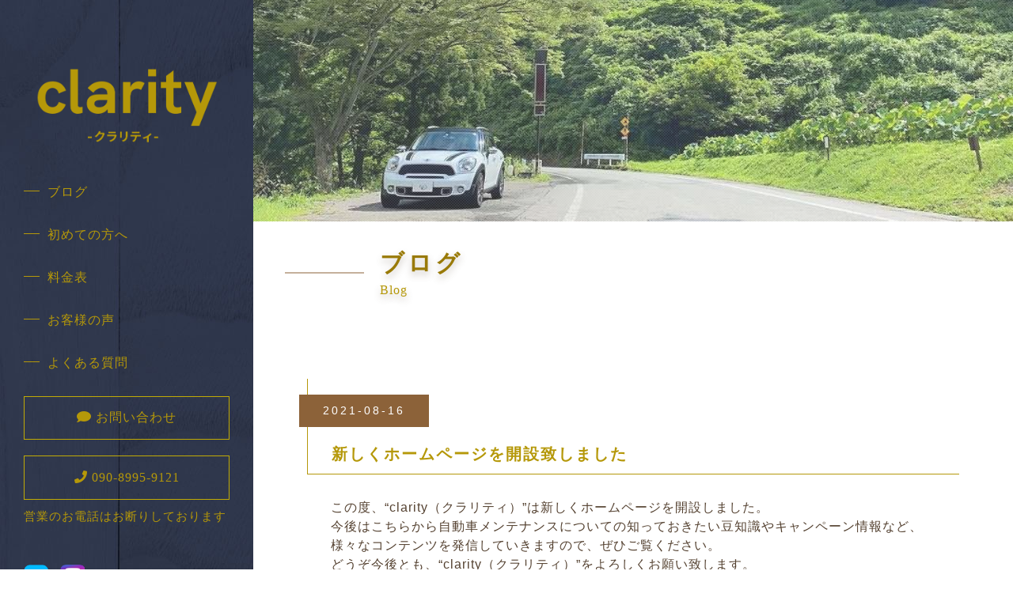

--- FILE ---
content_type: text/html; charset=utf-8
request_url: https://clarity-seibi.com/type2.aspx?it=0
body_size: 29506
content:


<!DOCTYPE html>

<html xmlns="http://www.w3.org/1999/xhtml" lang="ja">
<head><meta http-equiv="Content-Type" content="text/html; charset=utf-8" /><title>
	"clarity-ブログ-新しくホームページを開設致しました"
</title><!-- Global site tag (gtag.js) - Google Analytics -->
<script async src="https://www.googletagmanager.com/gtag/js?id=UA-209784153-14"></script>
<script>
  window.dataLayer = window.dataLayer || [];
  function gtag(){dataLayer.push(arguments);}
  gtag('js', new Date());

  gtag('config', 'UA-209784153-14');
  gtag('config', 'UA-233696760-1');
  gtag('config', 'G-P0YN17PEDM');
</script><meta name="viewport" content="width=device-width, initial-scale=1.0" />
<meta name="description" content="ブログ-“clarity（クラリティ）”は岡山市北区を拠点にしている出張整備・持ち込みも可の自動車整備会社です。ドラレコ取付、カーナビ取付、タイヤやオイル交換、ボディーコーティング、車検やメンテナンスなど、幅広いサービスでお客様のニーズにお応えいたします。">
<meta name="keywords" content="岡山市北区,オイル交換,ドラレコ取付,持ち込み,出張整備">
<meta name="robots" content="ALL" /><meta name="format-detection" content="telephone=no" /><meta http-equiv="x-ua-compatible" content="IE=edge" /><link rel="icon" href="favicons/favicon.ico" /><!--ファビコン指定-->
<link rel="apple-touch-icon" sizes="152x152" href="favicons/apple_icon.png" />
<link rel="canonical" href="https://clarity-seibi.com/type2.aspx">
<link rel="stylesheet" href="./css/DesignCss.css">
<link rel="stylesheet" href="css/t_style.css" type="text/css">
<link rel="stylesheet" href="css/lightbox.css" type="text/css">
<link rel="stylesheet" href="css/swiper.min.css" type="text/css">
<link rel="stylesheet" href="css/jquery.fatNav.css" type="text/css">
<link rel="stylesheet" href="./Dup/css/slick.css" type="text/css">

<link href="https://fonts.googleapis.com/css?family=Raleway" rel="stylesheet">
<link href="https://use.fontawesome.com/releases/v5.0.6/css/all.css" rel="stylesheet">
<link rel="stylesheet" href="./css/ColorTemplate.css" type="text/css">
<script type="text/javascript" src="./jquery-3.1.1.min.js"></script>
<script type="text/javascript" src="./common.js"></script>
<script type="text/javascript" src="./js/DesignJs.js"></script>
<script src="./Dup/js/ofi.min.js"></script>


<script type="text/javascript" src="./js/jquery-1.11.1.min.js"></script>
<link rel="stylesheet" href="./css/fakeLoader.css" type="text/css">
<script src="./js/fakeLoader.js"></script>
<script src="./Dup/js/slick.min.js"></script>

<script>
// ローディング
$(function(){
	setTimeout(function(){
	    $("#loader").css("left","100%");
	    $("#loader").addClass("left");
	},1200);
});
</script>
<link href="css/CmsCss.css" rel="stylesheet" />
<link href="myCss.css" rel="stylesheet" />
<script type="application/ld+json">
{
"@context": "https://schema.org",
"@type": "BreadcrumbList",
"itemListElement": [{
"@type": "ListItem",
"position": 1,
"item": {
"@id": "https://clarity-seibi.com/",
"name": "clarity"
}
},{
"@type": "ListItem",
"position": 2,
"item": {
"@id": "https://clarity-seibi.com/type2.aspx",
"name": "ブログ"
}
}]
}
</script>
<!-- 記事構造化データ -->
<script type="application/ld+json">
{
  "@context": "https://schema.org",
  "@type": "Article",
  "mainEntityOfPage": {
    "@type": "WebPage",
    "@id": "https://clarity-seibi.com//type2.aspx?it=0"
  },
  "headline": "新しくホームページを開設致しました",
  "image": [
     "https://clarity-seibi.com/Up_Img/71/o02zqibu.jpg"
   ],
  "datePublished": "2026-01-21T07:44:43",
  "dateModified": "2026-01-21T07:44:43",
  "author": {
    "@type": "Person",
    "name": "clarity"
  },
   "publisher": {
    "@type": "Organization",
    "name": "clarity",
    "logo": {
      "@type": "ImageObject",
      "url": "https://clarity-seibi.com/Up_Img/71/dqmufrql.png"
    }
  },
  "description": "この度、“clarity（クラリティ）”は新しくホームページを開設しました。
今後はこちらから自動車メンテナンスについての知っておきたい豆知識やキャンペーン情報など、様々なコンテンツを発信していきますので、ぜひご覧ください。
どうぞ今後とも、“clarity（クラリティ）”をよろしくお願い致します。"
}
</script>

<script type="application/ld+json">
{
  "@context": "https://schema.org",
  "@type": "Article",
  "mainEntityOfPage": {
    "@type": "WebPage",
    "@id": "https://clarity-seibi.com//type2.aspx?it=0"
  },
  "headline": "岡山市北区で出張整備を行っております。",
  "image": [
     "https://clarity-seibi.com/Up_Img/71/dww0no11.jpg"
   ],
  "datePublished": "2026-01-21T07:44:43",
  "dateModified": "2026-01-21T07:44:43",
  "author": {
    "@type": "Person",
    "name": "clarity"
  },
   "publisher": {
    "@type": "Organization",
    "name": "clarity",
    "logo": {
      "@type": "ImageObject",
      "url": "https://clarity-seibi.com/Up_Img/71/dqmufrql.png"
    }
  },
  "description": "新しくホームページを作りました！
最近はコロナでの自粛が和らいできたようで、カーナビ取り付け、ドラレコ取り付け、またバッテリー交換のご依頼が増えています。寒くなる前にぜひ自動車整備をお勧めいたします！"
}
</script>

<script type="application/ld+json">
{
  "@context": "https://schema.org",
  "@type": "Article",
  "mainEntityOfPage": {
    "@type": "WebPage",
    "@id": "https://clarity-seibi.com//type2.aspx?it=0"
  },
  "headline": "出張自動車整備でオルタネーター交換をしてきました。",
  "image": [
     "https://clarity-seibi.com/Up_Img/71/2oszztuw.jpg",
"https://clarity-seibi.com/Up_Img/71/q02gvpdf.jpg"
   ],
  "datePublished": "2026-01-21T07:44:43",
  "dateModified": "2026-01-21T07:44:43",
  "author": {
    "@type": "Person",
    "name": "clarity"
  },
   "publisher": {
    "@type": "Organization",
    "name": "clarity",
    "logo": {
      "@type": "ImageObject",
      "url": "https://clarity-seibi.com/Up_Img/71/dqmufrql.png"
    }
  },
  "description": "本日は以前オイル交換でお世話になりましたお客様からゼロクラウンのオルタネーター交換のご依頼がありましたので行ってきました。お客様はお仕事の為、お客様の会社でオルタネーターの交換作業を行いました。お客様にも満足して頂き、大変でしたがとてもやりがいのある仕事でした！
"
}
</script>

<script type="application/ld+json">
{
  "@context": "https://schema.org",
  "@type": "Article",
  "mainEntityOfPage": {
    "@type": "WebPage",
    "@id": "https://clarity-seibi.com//type2.aspx?it=0"
  },
  "headline": "シトロエン　バッテリー交換",
  "image": [
     "https://clarity-seibi.com/Up_Img/71/2lgjcp1p.jpg"
   ],
  "datePublished": "2026-01-21T07:44:43",
  "dateModified": "2026-01-21T07:44:43",
  "author": {
    "@type": "Person",
    "name": "clarity"
  },
   "publisher": {
    "@type": "Organization",
    "name": "clarity",
    "logo": {
      "@type": "ImageObject",
      "url": "https://clarity-seibi.com/Up_Img/71/dqmufrql.png"
    }
  },
  "description": "今日は岡山北区でシトロエンのバッテリー交換に行ってきました。
バッテリーが完全に上がってしまい、出張整備があることにとても喜んで頂きました！
次回、オイル交換とドラレコ取付をさせて頂きます。"
}
</script>

<script type="application/ld+json">
{
  "@context": "https://schema.org",
  "@type": "Article",
  "mainEntityOfPage": {
    "@type": "WebPage",
    "@id": "https://clarity-seibi.com//type2.aspx?it=0"
  },
  "headline": "夜間の出張整備でオイル交換いたしました。",
  "image": [
     "https://clarity-seibi.com/Up_Img/71/eiwcd0k3.jpg"
   ],
  "datePublished": "2026-01-21T07:44:43",
  "dateModified": "2026-01-21T07:44:43",
  "author": {
    "@type": "Person",
    "name": "clarity"
  },
   "publisher": {
    "@type": "Organization",
    "name": "clarity",
    "logo": {
      "@type": "ImageObject",
      "url": "https://clarity-seibi.com/Up_Img/71/dqmufrql.png"
    }
  },
  "description": "いつもありがとうございます。
お世話になっているお客様からのご紹介でオイル交換のご依頼頂きました。
休日はのんびりしたい！とのご要望があり、お客様のお仕事終わりでの作業となりました。
お客様のニーズにお応えできるのが出張整備の良さだと思います！

弊社は岡山市北区を拠点に出張整備を行っておりますが、幅広く県内活動しておりますのでお気軽にお問い合わせくださいませ。"
}
</script>

<script type="application/ld+json">
{
  "@context": "https://schema.org",
  "@type": "Article",
  "mainEntityOfPage": {
    "@type": "WebPage",
    "@id": "https://clarity-seibi.com//type2.aspx?it=0"
  },
  "headline": "インサイト　車検行ってきました。",
  "image": [
     "https://clarity-seibi.com/Up_Img/71/xv1qcltw.jpg",
"https://clarity-seibi.com/Up_Img/71/fkm3bfhf.jpg"
   ],
  "datePublished": "2026-01-21T07:44:43",
  "dateModified": "2026-01-21T07:44:43",
  "author": {
    "@type": "Person",
    "name": "clarity"
  },
   "publisher": {
    "@type": "Organization",
    "name": "clarity",
    "logo": {
      "@type": "ImageObject",
      "url": "https://clarity-seibi.com/Up_Img/71/dqmufrql.png"
    }
  },
  "description": "おかげ様で今週も忙しい毎日が続いております。&lt;br&gt;今月は車検を受けるお客様が多い様な気がします。&lt;br&gt;岡山市北区を拠点にしておりますので、軽自動車も普通車も持ち込みが行きやすいです。&lt;br&gt;今回はHonda　インサイトの代行車検にいってきました。&lt;br&gt;インサイトはドライブレコーダーが装備されていなかったのでご提案させて頂き、&lt;br&gt;後日出張整備でドラレコ取付のご依頼を頂きました。　&lt;br&gt;ありがとうございました。　　　　　&lt;br&gt;"
}
</script>

<script type="application/ld+json">
{
  "@context": "https://schema.org",
  "@type": "Article",
  "mainEntityOfPage": {
    "@type": "WebPage",
    "@id": "https://clarity-seibi.com//type2.aspx?it=0"
  },
  "headline": "お客様のために(^_-)-☆",
  "image": [
     "https://clarity-seibi.com/Up_Img/71/wskdi0or.jpg",
"https://clarity-seibi.com/Up_Img/71/c3gwuy2m.jpg"
   ],
  "datePublished": "2026-01-21T07:44:43",
  "dateModified": "2026-01-21T07:44:43",
  "author": {
    "@type": "Person",
    "name": "clarity"
  },
   "publisher": {
    "@type": "Organization",
    "name": "clarity",
    "logo": {
      "@type": "ImageObject",
      "url": "https://clarity-seibi.com/Up_Img/71/dqmufrql.png"
    }
  },
  "description": "今回、車検の為にお預かりしたお車の後ろのバンパーに大きくへこみがあるのを発見！
簡易的ではありますが、補修させて頂きました。
もちろん無料です！
当店では、お客様の笑顔の為にこちらが気づいた所をサービスでお直しをさせて頂いております。"
}
</script>

<script type="application/ld+json">
{
  "@context": "https://schema.org",
  "@type": "Article",
  "mainEntityOfPage": {
    "@type": "WebPage",
    "@id": "https://clarity-seibi.com//type2.aspx?it=0"
  },
  "headline": "警告灯にもいろいろ意味があります！",
  "image": [
     "https://clarity-seibi.com/Up_Img/71/p3xnavkd.jpg",
"https://clarity-seibi.com/Up_Img/71/kua21sc0.jpg"
   ],
  "datePublished": "2026-01-21T07:44:43",
  "dateModified": "2026-01-21T07:44:43",
  "author": {
    "@type": "Person",
    "name": "clarity"
  },
   "publisher": {
    "@type": "Organization",
    "name": "clarity",
    "logo": {
      "@type": "ImageObject",
      "url": "https://clarity-seibi.com/Up_Img/71/dqmufrql.png"
    }
  },
  "description": "昨日は岡山市北区青江にトヨタ　マジェスタの出張自動車整備で修理に行ってきました。
最初のご連絡では、バッテリーマークの警告灯が点灯した為のバッテリー交換のご依頼でしたが、
バッテリーマークの警告灯が点灯した場合はほとんどがオルタネーターに原因がありますので確認したところ
やはり充電不良でしたので、交換後の充電点検をして作業完了しました。"
}
</script>

<script type="application/ld+json">
{
  "@context": "https://schema.org",
  "@type": "Article",
  "mainEntityOfPage": {
    "@type": "WebPage",
    "@id": "https://clarity-seibi.com//type2.aspx?it=0"
  },
  "headline": "今年最後の車検予約！",
  "image": [
     "https://clarity-seibi.com/Up_Img/71/4ubsjem4.jpg"
   ],
  "datePublished": "2026-01-21T07:44:43",
  "dateModified": "2026-01-21T07:44:43",
  "author": {
    "@type": "Person",
    "name": "clarity"
  },
   "publisher": {
    "@type": "Organization",
    "name": "clarity",
    "logo": {
      "@type": "ImageObject",
      "url": "https://clarity-seibi.com/Up_Img/71/dqmufrql.png"
    }
  },
  "description": "1月に車検の予定のお車の事前点検でドライブシャフトブーツの破れを発見しました。
その他、オイル交換やバッテリー交換も必要そうです。

ブーツ破れがありましたので、お客様と相談の上予定を前倒しで年内に自動車整備と車検をすることになりました。持ち込み車検は２８日が今年最後ということで間に合いました！"
}
</script>

<script type="application/ld+json">
{
  "@context": "https://schema.org",
  "@type": "Article",
  "mainEntityOfPage": {
    "@type": "WebPage",
    "@id": "https://clarity-seibi.com//type2.aspx?it=0"
  },
  "headline": "謹賀新年！",
  "image": [
     "https://clarity-seibi.com/Up_Img/71/b0scnp0a.jpg"
   ],
  "datePublished": "2026-01-21T07:44:43",
  "dateModified": "2026-01-21T07:44:43",
  "author": {
    "@type": "Person",
    "name": "clarity"
  },
   "publisher": {
    "@type": "Organization",
    "name": "clarity",
    "logo": {
      "@type": "ImageObject",
      "url": "https://clarity-seibi.com/Up_Img/71/dqmufrql.png"
    }
  },
  "description": "年末から忙しくなり、なかなかブログの更新ができませんでした(^^)
昨年は出会うお客様が皆さん素敵な方ばかりで、ありがたい1年でした！
今年も素敵な出会いに期待している今日この頃。
本日もバッテリー交換に行ってきます！

そして今月は【1周年記念】として『ワンコイン(５００円)日常点検』を始めます！
５００円でお家にいながら、会社にいながら、日常点検をさせて頂きます。
詳しくは後日Twitterにて発表させて頂きます！

今年も宜しくお願い致します(^^♪"
}
</script>

<script type="application/ld+json">
{
  "@context": "https://schema.org",
  "@type": "Article",
  "mainEntityOfPage": {
    "@type": "WebPage",
    "@id": "https://clarity-seibi.com//type2.aspx?it=0"
  },
  "headline": "シーズン真っ最中！",
  "image": [
     "https://clarity-seibi.com/Up_Img/71/5socr0r5.jpg",
"https://clarity-seibi.com/Up_Img/71/5bpfb55m.jpg"
   ],
  "datePublished": "2026-01-21T07:44:43",
  "dateModified": "2026-01-21T07:44:43",
  "author": {
    "@type": "Person",
    "name": "clarity"
  },
   "publisher": {
    "@type": "Organization",
    "name": "clarity",
    "logo": {
      "@type": "ImageObject",
      "url": "https://clarity-seibi.com/Up_Img/71/dqmufrql.png"
    }
  },
  "description": "本日も岡山市北区での出張整備に行ってきました。
フィアットのスタッドレスタイヤ交換、BMWのクーラント漏れ修理、Honda　N-ONEオイル交換(エレメントは持ち込みでした)！と、内容盛り沢山でした。

また、Twitterにもあげましたが、1月１６日から３１日までワンコイン(５００円)点検を始めます！
ご自宅でも会社でもどこでもお伺い致しますので、お気軽にお問合せ下さいませ。"
}
</script>

<script type="application/ld+json">
{
  "@context": "https://schema.org",
  "@type": "Article",
  "mainEntityOfPage": {
    "@type": "WebPage",
    "@id": "https://clarity-seibi.com//type2.aspx?it=0"
  },
  "headline": "本日も出張整備で素敵な出会いがありました。",
  "image": [
     "https://clarity-seibi.com/Up_Img/71/dqmufrql.png"
   ],
  "datePublished": "2026-01-21T07:44:43",
  "dateModified": "2026-01-21T07:44:43",
  "author": {
    "@type": "Person",
    "name": "clarity"
  },
   "publisher": {
    "@type": "Organization",
    "name": "clarity",
    "logo": {
      "@type": "ImageObject",
      "url": "https://clarity-seibi.com/Up_Img/71/dqmufrql.png"
    }
  },
  "description": "気がつけば、もう2月にはいりましたね。

先月は開業１周年記念の限定でワンコイン点検を実施させて頂き、たくさんのお客様に喜んで頂きました。
本当にありがとうございました！
また、お客様に喜んで頂ける何かを考えたいと思いますので、ぜひTwitterやインスタグラムをチェックしておいてください。

本日は持ち込みでのドラレコ取付とバッテリー交換に行ってきました。
どちらも素敵なお客様で、『来て頂けてありがたい』とおっしゃって頂き、私共もとても嬉しかったです。
色々な方のニーズに答えられるお店作りをもっと頑張りたいな！と思う日でした。

写真が消えてしまいました、、、
よろしければインスタグラムを見てみて下さい！
"
}
</script>

<script type="application/ld+json">
{
  "@context": "https://schema.org",
  "@type": "Article",
  "mainEntityOfPage": {
    "@type": "WebPage",
    "@id": "https://clarity-seibi.com//type2.aspx?it=0"
  },
  "headline": "本日もドラレコ取付！",
  "image": [
     "https://clarity-seibi.com/Up_Img/71/1hvfij51.jpg",
"https://clarity-seibi.com/Up_Img/71/tg5rtmpo.jpg"
   ],
  "datePublished": "2026-01-21T07:44:43",
  "dateModified": "2026-01-21T07:44:43",
  "author": {
    "@type": "Person",
    "name": "clarity"
  },
   "publisher": {
    "@type": "Organization",
    "name": "clarity",
    "logo": {
      "@type": "ImageObject",
      "url": "https://clarity-seibi.com/Up_Img/71/dqmufrql.png"
    }
  },
  "description": "本日はBMW　MINIに持ち込みのドラレコ取付に行ってきました。

MINIのフロントガラスが小さく、ドラレコをつけるとかなりの存在感がありました。
フロントガラスが小さめだと思う方は、取り付けるドラレコも小さいサイズを選ぶと視界の邪魔にはならないのでお勧めですね！

明日はオイル交換に行ってきます。
"
}
</script>

<script type="application/ld+json">
{
  "@context": "https://schema.org",
  "@type": "Article",
  "mainEntityOfPage": {
    "@type": "WebPage",
    "@id": "https://clarity-seibi.com//type2.aspx?it=0"
  },
  "headline": "春が近いと、、",
  "image": [
     "https://clarity-seibi.com/Up_Img/71/rzca14n0.jpg"
   ],
  "datePublished": "2026-01-21T07:44:43",
  "dateModified": "2026-01-21T07:44:43",
  "author": {
    "@type": "Person",
    "name": "clarity"
  },
   "publisher": {
    "@type": "Organization",
    "name": "clarity",
    "logo": {
      "@type": "ImageObject",
      "url": "https://clarity-seibi.com/Up_Img/71/dqmufrql.png"
    }
  },
  "description": "少しずつ春の気配が近づいてきましたね。
本日は、エンジン不調の修理とエアコンフィルター交換に出張整備でした。
岡山市北区から笠岡市まで少しのドライブ日和でしたが、鼻がムズムズ((+_+))
いよいよ花粉症には辛い季節がやって参りました。。。
ぜひ、花粉症の方はエアコンフィルターの交換をお勧めします！
少しは楽に感じるかも！

でも春が近いと嬉しくなりますね(^^♪
"
}
</script>

<script type="application/ld+json">
{
  "@context": "https://schema.org",
  "@type": "Article",
  "mainEntityOfPage": {
    "@type": "WebPage",
    "@id": "https://clarity-seibi.com//type2.aspx?it=0"
  },
  "headline": "西へ東へ出張整備！",
  "image": [
     "https://clarity-seibi.com/Up_Img/71/2wbdnsi1.jpg"
   ],
  "datePublished": "2026-01-21T07:44:43",
  "dateModified": "2026-01-21T07:44:43",
  "author": {
    "@type": "Person",
    "name": "clarity"
  },
   "publisher": {
    "@type": "Organization",
    "name": "clarity",
    "logo": {
      "@type": "ImageObject",
      "url": "https://clarity-seibi.com/Up_Img/71/dqmufrql.png"
    }
  },
  "description": "気温も上がりいよいよ春本番ですね。
今週も忙しい日々でした。
寒さが和らいで、作業がしやすいのでいつまでも春が続けばいいのに。と思う今日この頃です(^^♪

さて、今回はフォルクスワーゲンのベルト交換に行ってきた話をさせて頂きます。
エンジンをかけるとキュルキュルと音がするとの事で点検したところ、ファンベルトにひび割れが！
念の為ベアリング類の点検もさせて頂きましたが、ベルト交換のみで異音は解消されました(^_-)-☆
時々、ベアリング類が原因で異音が発生することもありますので見極めは慎重に！
また、今回のベルトのヒビ割れは全体的に細かく入っており見ただけで怖くなりました。
ベルトの見た目だけで判断がつかない場合もありますので、ベルトは消耗品ですので定期的な交換をお勧めいたします。









"
}
</script>

<script type="application/ld+json">
{
  "@context": "https://schema.org",
  "@type": "Article",
  "mainEntityOfPage": {
    "@type": "WebPage",
    "@id": "https://clarity-seibi.com//type2.aspx?it=0"
  },
  "headline": "３月もありがとうございました(^^♪",
  "image": [
     "https://clarity-seibi.com/Up_Img/71/1dzdfpdj.jpg"
   ],
  "datePublished": "2026-01-21T07:44:43",
  "dateModified": "2026-01-21T07:44:43",
  "author": {
    "@type": "Person",
    "name": "clarity"
  },
   "publisher": {
    "@type": "Organization",
    "name": "clarity",
    "logo": {
      "@type": "ImageObject",
      "url": "https://clarity-seibi.com/Up_Img/71/dqmufrql.png"
    }
  },
  "description": "今日から4月ですね(^^)/先月も皆様ありがとうございました。
今週も岡山県内を行ったり来たりでした。我がテリトリー岡山市北区でも桜のトンネルができていました。出張整備を始めて四季を肌で感じておりますwww
今月も宜しくお願い致します(^^♪
"
}
</script>

<script type="application/ld+json">
{
  "@context": "https://schema.org",
  "@type": "Article",
  "mainEntityOfPage": {
    "@type": "WebPage",
    "@id": "https://clarity-seibi.com//type2.aspx?it=0"
  },
  "headline": "暑くなって参りました！",
  "image": [
     "https://clarity-seibi.com/Up_Img/71/x3buk04g.jpg",
"https://clarity-seibi.com/Up_Img/71/2ahn0cv3.jpg",
"https://clarity-seibi.com/Up_Img/71/peeew4r0.jpg"
   ],
  "datePublished": "2026-01-21T07:44:43",
  "dateModified": "2026-01-21T07:44:43",
  "author": {
    "@type": "Person",
    "name": "clarity"
  },
   "publisher": {
    "@type": "Organization",
    "name": "clarity",
    "logo": {
      "@type": "ImageObject",
      "url": "https://clarity-seibi.com/Up_Img/71/dqmufrql.png"
    }
  },
  "description": "桜も散り暑く感じる日々も増えてきた今日この頃です。
最近はエアコン修理のご依頼が少しずつですが増えてきております。
エアコンの不具合については、一度症状を見て診断させて頂いております。当社は出張整備をメインとしておりますので、お客様のご要望の場所へ赴き点検をさせて頂いておりますので、ご安心ください(^_-)-☆
お問い合わせお待ちしております。
"
}
</script>

<script type="application/ld+json">
{
  "@context": "https://schema.org",
  "@type": "Article",
  "mainEntityOfPage": {
    "@type": "WebPage",
    "@id": "https://clarity-seibi.com//type2.aspx?it=0"
  },
  "headline": "久しぶりのブログ更新です💦",
  "image": [
     "https://clarity-seibi.com/Up_Img/71/zwd5vtvy.jpg",
"https://clarity-seibi.com/Up_Img/71/h5yjv2u3.jpg"
   ],
  "datePublished": "2026-01-21T07:44:43",
  "dateModified": "2026-01-21T07:44:43",
  "author": {
    "@type": "Person",
    "name": "clarity"
  },
   "publisher": {
    "@type": "Organization",
    "name": "clarity",
    "logo": {
      "@type": "ImageObject",
      "url": "https://clarity-seibi.com/Up_Img/71/dqmufrql.png"
    }
  },
  "description": "ブログ更新を最近全くできておらず申し訳ございません💦
やろうやろうと思いながら整備作業を優先してしまって放置してしまってました（*´∀｀*）
今後は頑張るぞ！さて、今回はコーティングネタです。当店ではボディーコーティングの施工もさせて頂いております＼(^_^)／
もちろんガラスコーティングでエシュロンコーティングを採用しております。エシュロンさんのコーティング剤は、施工直後はもちろんですが時間経過とともにお車そのものの自然な艶のある発色がお気に入りです(^_-)-☆
当店ではお客様一人一人に合わせたボディーコーティングを施工させて頂いておりますのでお気軽にお問い合わせください。"
}
</script>

<script type="application/ld+json">
{
  "@context": "https://schema.org",
  "@type": "Article",
  "mainEntityOfPage": {
    "@type": "WebPage",
    "@id": "https://clarity-seibi.com//type2.aspx?it=0"
  },
  "headline": "梅雨入りしましたね。",
  "image": [
     "https://clarity-seibi.com/Up_Img/71/dqmufrql.png"
   ],
  "datePublished": "2026-01-21T07:44:43",
  "dateModified": "2026-01-21T07:44:43",
  "author": {
    "@type": "Person",
    "name": "clarity"
  },
   "publisher": {
    "@type": "Organization",
    "name": "clarity",
    "logo": {
      "@type": "ImageObject",
      "url": "https://clarity-seibi.com/Up_Img/71/dqmufrql.png"
    }
  },
  "description": "またまた久しぶりのブログ更新です💦
出張整備でいつも外回りばかりですので、なかなかパソコンを触ることがなくてサボってばかりです。
最近もドラレコ取付やオイル交換などを中心に岡山市北区を拠点に出張整備をしておりますが、梅雨入りしましたので予定が立てにくくなってまいりました。
当店ではお預かりの整備作業も賜りますので、何なりとお申し付けくださいませ。"
}
</script>

<script type="application/ld+json">
{
  "@context": "https://schema.org",
  "@type": "Article",
  "mainEntityOfPage": {
    "@type": "WebPage",
    "@id": "https://clarity-seibi.com//type2.aspx?it=0"
  },
  "headline": "出張で持ち込みドラレコ取付",
  "image": [
     "https://clarity-seibi.com/Up_Img/71/oofjthom.jpg"
   ],
  "datePublished": "2026-01-21T07:44:43",
  "dateModified": "2026-01-21T07:44:43",
  "author": {
    "@type": "Person",
    "name": "clarity"
  },
   "publisher": {
    "@type": "Organization",
    "name": "clarity",
    "logo": {
      "@type": "ImageObject",
      "url": "https://clarity-seibi.com/Up_Img/71/dqmufrql.png"
    }
  },
  "description": "今回ご紹介する内容は今流行りの、自動車保険の保険会社さんから支給されるドライブレコーダーです。ドライブレコーダー特約に加入すると月々数百円で通信型のドライブレコーダーが装着できるそうです。とてもお得で安心ですね。
ただ、問題は取付です！お客様ご自身で取付をされると費用はかからないですが、配線がまる見えの状態になります。保険会社さんのご紹介で、某カー用品店さんで取付出来るそうですが、ある程度費用がかかりまして、車を整備工場へ持ち込みしないといけません。
そんな時は、出張型サービスのclarityを利用して頂ければ、お忙しい時でもお車の鍵を渡して頂ければ、お手間を取らせずにその場で取付する事ができます！とても便利なサービスとなっております‼
取付工賃は、お車によってお値段に変動がございますが目安としては前後カメラタイプで￥１５０００で
フロントカメラタイプで￥８０００となっております。ぜひ、お問い合わせくださいませ(^_-)-☆"
}
</script>

<script type="application/ld+json">
{
  "@context": "https://schema.org",
  "@type": "Article",
  "mainEntityOfPage": {
    "@type": "WebPage",
    "@id": "https://clarity-seibi.com//type2.aspx?it=0"
  },
  "headline": "持ち込みで出張カーナビ取り付け",
  "image": [
     "https://clarity-seibi.com/Up_Img/71/fdhfnssm.jpg"
   ],
  "datePublished": "2026-01-21T07:44:43",
  "dateModified": "2026-01-21T07:44:43",
  "author": {
    "@type": "Person",
    "name": "clarity"
  },
   "publisher": {
    "@type": "Organization",
    "name": "clarity",
    "logo": {
      "@type": "ImageObject",
      "url": "https://clarity-seibi.com/Up_Img/71/dqmufrql.png"
    }
  },
  "description": "梅雨真っ最中ですがかなり暑い日々が続いております💦皆さん体調崩されてないですか？元気があればなんでもできる。ですよホント('ω')ノ
今回ご紹介するのは会社様のお車で営業者の王様👑プロボックス！
車両入れ替えにて新車を下ろされたようですが費用を抑える為にメーカーナビは取付されなかったようです！その気持ちわかる～と思いながら取付させて頂きました。取付させて頂いたのはパナソニックさんの法人様向けのモデルになります。カーナビやドライブレコーダー、実は法人様向けモデルがたくさんあります。ドライブレコーダーに関しては正直、聞いたことがないようなメーカーさんもたくさんあります💦
カーナビやドライブレコーダーの取付を検討されている方は是非クラリティまでよろしくお願いします(^^♪
私どもは岡山市北区を中心に様々な場所へ出張整備を専門に活動させて頂いております。個人のお客様も法人のお客様も私達にとっては大事なお客様ですので一つ一つのお仕事を丁寧にさせて頂いております。これからもこのスタンスで頑張ります！"
}
</script>

<script type="application/ld+json">
{
  "@context": "https://schema.org",
  "@type": "Article",
  "mainEntityOfPage": {
    "@type": "WebPage",
    "@id": "https://clarity-seibi.com//type2.aspx?it=0"
  },
  "headline": "週末も出張整備",
  "image": [
     "https://clarity-seibi.com/Up_Img/71/dgblqglc.jpg",
"https://clarity-seibi.com/Up_Img/71/xy20fwgm.jpg",
"https://clarity-seibi.com/Up_Img/71/r1y2cqnx.jpg"
   ],
  "datePublished": "2026-01-21T07:44:43",
  "dateModified": "2026-01-21T07:44:43",
  "author": {
    "@type": "Person",
    "name": "clarity"
  },
   "publisher": {
    "@type": "Organization",
    "name": "clarity",
    "logo": {
      "@type": "ImageObject",
      "url": "https://clarity-seibi.com/Up_Img/71/dqmufrql.png"
    }
  },
  "description": "お世話になっております。
土日も各地でドラレコ取付やオイル交換などさせて頂きました(^^♪
皆様ありがとうございます。しかし暑くなって参りました💦やはり夏は午前中が勝負ですねｗｗｗ
むしろ早朝からの営業でもいいかもしれませんねｗｗｗ
今回ご紹介させて頂くのはユピテルさんのドライブレコーダーです。しかもフロントカメラ３６０度＋リヤカメラですので死角なし‼更にドラレコ用にマルチバッテリーも取付させて頂きました(^_-)-☆
駐車録画機能を使われる場合、お車のバッテリーへの負担が避けられないのですが別売りのマルチバッテリーを取付されると安心ですね☆設置場所はシート下が無難かと思われます。あまり奥まったところに設置するとタイマー設定などが変更出来なかったりしますので今回はお客様と相談の上、運転席シート下へ設置させて頂きました☆まだドラレコ取付されてない方は参考にしてみて下さい。"
}
</script>

<script type="application/ld+json">
{
  "@context": "https://schema.org",
  "@type": "Article",
  "mainEntityOfPage": {
    "@type": "WebPage",
    "@id": "https://clarity-seibi.com//type2.aspx?it=0"
  },
  "headline": "梅雨も明けて暑くなって参りました💦",
  "image": [
     "https://clarity-seibi.com/Up_Img/71/0vibtopw.jpg"
   ],
  "datePublished": "2026-01-21T07:44:43",
  "dateModified": "2026-01-21T07:44:43",
  "author": {
    "@type": "Person",
    "name": "clarity"
  },
   "publisher": {
    "@type": "Organization",
    "name": "clarity",
    "logo": {
      "@type": "ImageObject",
      "url": "https://clarity-seibi.com/Up_Img/71/dqmufrql.png"
    }
  },
  "description": "お世話になっております。
梅雨明けし、今年は暑い夏になるようですね💦これから一気にエアコン修理のご依頼が増えてきそうですね💦
車移動の時にクーラーが使えないと車内で熱中症なんかもあり得ますよね💦
クーラーガスが少なくなってくると冷たい風が出なくなってきます。シーズン前にはクーラーガスの点検がおススメです。もしクーラーガスが少なくなってたら一度ガス補充をしてみるのも有りですね(^^)/
運が良ければワンシーズン持つかもしれませんwww
当店では出張整備をしておりますのでご来店して頂かなくても、ご自宅にいながらクーラーガス補充ができます！もしエアコンサイクルに不具合が生じてしまってても、お預かりでのエアコン診断も可能ですのでご安心下さい。みんなで暑い夏を乗り切りましょう(^^♪"
}
</script>

<script type="application/ld+json">
{
  "@context": "https://schema.org",
  "@type": "Article",
  "mainEntityOfPage": {
    "@type": "WebPage",
    "@id": "https://clarity-seibi.com//type2.aspx?it=0"
  },
  "headline": "６月もありがとうございました(^^)",
  "image": [
     "https://clarity-seibi.com/Up_Img/71/dqmufrql.png"
   ],
  "datePublished": "2026-01-21T07:44:43",
  "dateModified": "2026-01-21T07:44:43",
  "author": {
    "@type": "Person",
    "name": "clarity"
  },
   "publisher": {
    "@type": "Organization",
    "name": "clarity",
    "logo": {
      "@type": "ImageObject",
      "url": "https://clarity-seibi.com/Up_Img/71/dqmufrql.png"
    }
  },
  "description": "お世話になっております。６月も皆様ありがとうございました(^^)/
７月も宜しくお願い致します。
先月も岡山市北区を中心に出張整備で色んなところへ行きました！岡山県外へもドラレコ取付やカーナビ取付で遠征しました。本当にご依頼ありがとうございました(^_-)-☆
今月も熱中症にならない程度にお客様のご要望にお応えしていきたいと思いますので、宜しくお願い致します。"
}
</script>

<script type="application/ld+json">
{
  "@context": "https://schema.org",
  "@type": "Article",
  "mainEntityOfPage": {
    "@type": "WebPage",
    "@id": "https://clarity-seibi.com//type2.aspx?it=0"
  },
  "headline": "ルームクリーニング",
  "image": [
     "https://clarity-seibi.com/Up_Img/71/dqmufrql.png"
   ],
  "datePublished": "2026-01-21T07:44:43",
  "dateModified": "2026-01-21T07:44:43",
  "author": {
    "@type": "Person",
    "name": "clarity"
  },
   "publisher": {
    "@type": "Organization",
    "name": "clarity",
    "logo": {
      "@type": "ImageObject",
      "url": "https://clarity-seibi.com/Up_Img/71/dqmufrql.png"
    }
  },
  "description": "お世話になっております。クラリティの秋山です。
今回ご紹介するのは出張整備でもドラレコ取付やカーナビ取付でもなく、ルームクリーニングです。
業者様からのご依頼で中古車の商品化でクラリティが担当するのは内装美装です！簡単に言うと中身全部キレイにです‼頑張りました(^^)/
通常ルームクリーニングは４時間程の作業なのですが、今回はその倍ほどの時間がかかりました💦
原因は車内の暑さです💦皆さん熱中症には気をつけてください💦しっかり時間をかけた甲斐もあり、かなりキレイになりました。また写真は撮り忘れちゃいました。
当店ではシート１脚からでもルームクリーニングをさせて頂いております。気になるところだけってのも有りですよね(^^♪お気軽にお問い合わせくださいませ。"
}
</script>

<script type="application/ld+json">
{
  "@context": "https://schema.org",
  "@type": "Article",
  "mainEntityOfPage": {
    "@type": "WebPage",
    "@id": "https://clarity-seibi.com//type2.aspx?it=0"
  },
  "headline": "夏になれば💦",
  "image": [
     "https://clarity-seibi.com/Up_Img/71/5oy2xwij.jpg",
"https://clarity-seibi.com/Up_Img/71/ar3sjiui.jpg",
"https://clarity-seibi.com/Up_Img/71/sc4o10nu.jpg",
"https://clarity-seibi.com/Up_Img/71/btawfelg.jpg"
   ],
  "datePublished": "2026-01-21T07:44:43",
  "dateModified": "2026-01-21T07:44:43",
  "author": {
    "@type": "Person",
    "name": "clarity"
  },
   "publisher": {
    "@type": "Organization",
    "name": "clarity",
    "logo": {
      "@type": "ImageObject",
      "url": "https://clarity-seibi.com/Up_Img/71/dqmufrql.png"
    }
  },
  "description": "みなさんこんにちは(^^♪
今回ご紹介するのは夏の定番の故障になります。オルタネーターの交換です！オルタネーターはエンジンの動力を利用して発電する仕組みの発電機です。元々寿命が近づいていたものが夏の暑さをキッカケに不具合を起こしてしまいます。今回はエンジン始動が出来なくなる程バッテリー消費してしまってました💦場合によっては走行中止まってしまったり、警告灯が点灯したりします💦
夏になる前にはバッテリー点検と併せてオルタネーター充電点検をおススメ致します😅
当店では岡山市北区を中心に出張整備をしておりますので点検やバッテリー交換、オイル交換などお気軽にお問い合わせくださいませ(^^♪"
}
</script>

<script type="application/ld+json">
{
  "@context": "https://schema.org",
  "@type": "Article",
  "mainEntityOfPage": {
    "@type": "WebPage",
    "@id": "https://clarity-seibi.com//type2.aspx?it=0"
  },
  "headline": "出張整備の合間に(^^)/",
  "image": [
     "https://clarity-seibi.com/Up_Img/71/yy2xc2em.jpg",
"https://clarity-seibi.com/Up_Img/71/4ezthmmd.jpg"
   ],
  "datePublished": "2026-01-21T07:44:43",
  "dateModified": "2026-01-21T07:44:43",
  "author": {
    "@type": "Person",
    "name": "clarity"
  },
   "publisher": {
    "@type": "Organization",
    "name": "clarity",
    "logo": {
      "@type": "ImageObject",
      "url": "https://clarity-seibi.com/Up_Img/71/dqmufrql.png"
    }
  },
  "description": "お世話になっております。クラリティの秋山です。
先週も岡山市北区を中心に色んなところへ出張させて頂きました(^^)/ドラレコ取付やオイル交換、持込バッテリー交換などみなさんいつもご依頼ありがとうございます☆色々な方面へ行きますのでいつも楽しみにしていることがあります。そお！！みんな大好きお昼ご飯です＼(^_^)／
忙しい時はコンビニで済ませることも多々ありますが、時間に余裕のある時は大好き麵類のお店に立ち寄らせて頂いております。どちらのお店さんも本当に美味しくて食べ過ぎてしまいます💦
美味しいおススメのラーメン屋さんなどあれば是非教えて頂きたいですね(^_-)-☆
さあ今週も美味しいもの食べる為に頑張ろうwww"
}
</script>

<script type="application/ld+json">
{
  "@context": "https://schema.org",
  "@type": "Article",
  "mainEntityOfPage": {
    "@type": "WebPage",
    "@id": "https://clarity-seibi.com//type2.aspx?it=0"
  },
  "headline": "岡山市北区で出張ドラレコ取付",
  "image": [
     "https://clarity-seibi.com/Up_Img/71/iq0obrps.jpg",
"https://clarity-seibi.com/Up_Img/71/pshlagkg.jpg"
   ],
  "datePublished": "2026-01-21T07:44:43",
  "dateModified": "2026-01-21T07:44:43",
  "author": {
    "@type": "Person",
    "name": "clarity"
  },
   "publisher": {
    "@type": "Organization",
    "name": "clarity",
    "logo": {
      "@type": "ImageObject",
      "url": "https://clarity-seibi.com/Up_Img/71/dqmufrql.png"
    }
  },
  "description": "お世話になっております。クラリティの秋山です。
最近は天気が悪い日が続いておりますが、なんとか雨雲レーダーを見ながら出張整備をしております('ω')ノ
タイムリーに天候がわかりとても助かっております。気象予報士さんありがとう(^_-)-☆
さて悪天候の合間にドラレコ取付して参りました。お客様の大事なお車を雨で濡らす事なく作業完了です。
出張整備は天気に左右されますが、心の中はいつも晴天でいたいと思います(大笑)"
}
</script>

<script type="application/ld+json">
{
  "@context": "https://schema.org",
  "@type": "Article",
  "mainEntityOfPage": {
    "@type": "WebPage",
    "@id": "https://clarity-seibi.com//type2.aspx?it=0"
  },
  "headline": "出張整備でミラーリング",
  "image": [
     "https://clarity-seibi.com/Up_Img/71/dozdmmly.jpg",
"https://clarity-seibi.com/Up_Img/71/ccqs10be.jpg",
"https://clarity-seibi.com/Up_Img/71/ec0wm4tu.jpg"
   ],
  "datePublished": "2026-01-21T07:44:43",
  "dateModified": "2026-01-21T07:44:43",
  "author": {
    "@type": "Person",
    "name": "clarity"
  },
   "publisher": {
    "@type": "Organization",
    "name": "clarity",
    "logo": {
      "@type": "ImageObject",
      "url": "https://clarity-seibi.com/Up_Img/71/dqmufrql.png"
    }
  },
  "description": "お世話になっております。クラリティの秋山です。
今回ご紹介するのはレクサスRXへHDMI取付です(^^)/
スマホの映像をお車のモニター画面へ写す為に取付させて頂きました。もちろん持ち込みの部品になります。
センターコンソール内に設置させて頂きましたが、かなりの高級車になりますのでいつも以上に慎重になりました💦取付後、映像確認させて頂き完了です('ω')ノ
E・Y様ありがとうございました(^^♪"
}
</script>

<script type="application/ld+json">
{
  "@context": "https://schema.org",
  "@type": "Article",
  "mainEntityOfPage": {
    "@type": "WebPage",
    "@id": "https://clarity-seibi.com//type2.aspx?it=0"
  },
  "headline": "今回は私('ω')ノ‼",
  "image": [
     "https://clarity-seibi.com/Up_Img/71/gw0c4ttv.jpg"
   ],
  "datePublished": "2026-01-21T07:44:43",
  "dateModified": "2026-01-21T07:44:43",
  "author": {
    "@type": "Person",
    "name": "clarity"
  },
   "publisher": {
    "@type": "Organization",
    "name": "clarity",
    "logo": {
      "@type": "ImageObject",
      "url": "https://clarity-seibi.com/Up_Img/71/dqmufrql.png"
    }
  },
  "description": "お世話になります。clarityの秋山です。今回のブログは、夏休みなので娘の私が担当します。
本日のご依頼は、外装磨きと内装クリーニングとベンツのドラレコ取付です。
外装磨きはとても大変そうでしたが、みるみる綺麗になっていって凄いなぁと思いましたΣ(ﾟДﾟ)
内装クリーニングは、ゴミひとつなくピカピカになっていました。
お客様が喜んで頂けると嬉しいです‼
その後、出張整備でベンツにドラレコ取り付けに行きました！"
}
</script>

<script type="application/ld+json">
{
  "@context": "https://schema.org",
  "@type": "Article",
  "mainEntityOfPage": {
    "@type": "WebPage",
    "@id": "https://clarity-seibi.com//type2.aspx?it=0"
  },
  "headline": "車検代行もしてます('ω')ノ",
  "image": [
     "https://clarity-seibi.com/Up_Img/71/3y11fc3e.jpg",
"https://clarity-seibi.com/Up_Img/71/frqtyuto.jpg",
"https://clarity-seibi.com/Up_Img/71/okuuhjqv.jpg"
   ],
  "datePublished": "2026-01-21T07:44:43",
  "dateModified": "2026-01-21T07:44:43",
  "author": {
    "@type": "Person",
    "name": "clarity"
  },
   "publisher": {
    "@type": "Organization",
    "name": "clarity",
    "logo": {
      "@type": "ImageObject",
      "url": "https://clarity-seibi.com/Up_Img/71/dqmufrql.png"
    }
  },
  "description": "お世話になっております。
おかげさまで日々バタバタさせて頂いております(^^♪
出張整備をメインにドラレコ取付などをさせて頂いておりますが、月に何度かは岡山市北区久米にある軽自動車検査協会にも行ったりします。目的は車検です('ω')ノ
今回持ち込み車検をさせて頂いたのは、みんな大好きミラジーノです！！以前ドラレコ取付をさせて頂いたお客様で、車検もお願いしますとご依頼いただきました☆ありがとうございます(^^♪
簡単なオイル関係の消耗品なども同時に交換させて頂きました☆引取納車での車検でしたので、凄い喜んで頂けました(*'ω'*)こちらも嬉しくなりました☆
ありがとうございました。"
}
</script>

<script type="application/ld+json">
{
  "@context": "https://schema.org",
  "@type": "Article",
  "mainEntityOfPage": {
    "@type": "WebPage",
    "@id": "https://clarity-seibi.com//type2.aspx?it=0"
  },
  "headline": "スカイラインHV37　テレビキャンセラー取付",
  "image": [
     "https://clarity-seibi.com/Up_Img/71/ipuk3s4o.jpg",
"https://clarity-seibi.com/Up_Img/71/i4v5oxup.jpg",
"https://clarity-seibi.com/Up_Img/71/4bpm0t2k.jpg"
   ],
  "datePublished": "2026-01-21T07:44:43",
  "dateModified": "2026-01-21T07:44:43",
  "author": {
    "@type": "Person",
    "name": "clarity"
  },
   "publisher": {
    "@type": "Organization",
    "name": "clarity",
    "logo": {
      "@type": "ImageObject",
      "url": "https://clarity-seibi.com/Up_Img/71/dqmufrql.png"
    }
  },
  "description": "お世話になっております。７月も皆様ありがとうございました('ω')ノ
8月からも宜しくお願い致します。
さて今回ご紹介するのはテレビキャンセラー取付です☆走行中にナビ操作が出来て、テレビが映るって代物ですね(^^)/
正直お客様もあまりテレビは見られないそうですが、見れないよりは見れた方がいいと仰っておりました(*'ω'*)その通りだと思いました！せっかくの機能は活かしたいですよね☆
取付させて頂いたお車はスカイラインHV37です。コンソールまわりからアクセスしデッキの裏側へ接続するって感じですね。これくらいの作業ではお客様ご自身で整備工場へ持ち込まずに、出張整備を選ぶのも選択肢の一つですね。是非宜しくお願い致します☆
"
}
</script>

<script type="application/ld+json">
{
  "@context": "https://schema.org",
  "@type": "Article",
  "mainEntityOfPage": {
    "@type": "WebPage",
    "@id": "https://clarity-seibi.com//type2.aspx?it=0"
  },
  "headline": "７月はありがとうございました。8月も宜しくお願い致します。",
  "image": [
     "https://clarity-seibi.com/Up_Img/71/dqmufrql.png"
   ],
  "datePublished": "2026-01-21T07:44:43",
  "dateModified": "2026-01-21T07:44:43",
  "author": {
    "@type": "Person",
    "name": "clarity"
  },
   "publisher": {
    "@type": "Organization",
    "name": "clarity",
    "logo": {
      "@type": "ImageObject",
      "url": "https://clarity-seibi.com/Up_Img/71/dqmufrql.png"
    }
  },
  "description": "お世話になります。クラリティの秋山です。

気が付けば７月も終わり、8月になっておりました。
７月も振り返れば出張整備でお世話になった方がたくさんいらっしゃいます。本当にありがとうございました‼

そして8月からも宜しくお願い致します。さぁ明日からも頑張りましょう(^^)/"
}
</script>

<script type="application/ld+json">
{
  "@context": "https://schema.org",
  "@type": "Article",
  "mainEntityOfPage": {
    "@type": "WebPage",
    "@id": "https://clarity-seibi.com//type2.aspx?it=0"
  },
  "headline": "エンジン不調も出張整備で！",
  "image": [
     "https://clarity-seibi.com/Up_Img/71/kllo51x2.jpg",
"https://clarity-seibi.com/Up_Img/71/zxvd5zjo.jpg"
   ],
  "datePublished": "2026-01-21T07:44:43",
  "dateModified": "2026-01-21T07:44:43",
  "author": {
    "@type": "Person",
    "name": "clarity"
  },
   "publisher": {
    "@type": "Organization",
    "name": "clarity",
    "logo": {
      "@type": "ImageObject",
      "url": "https://clarity-seibi.com/Up_Img/71/dqmufrql.png"
    }
  },
  "description": "お世話になっております。クラリティの秋山です。

リピートのお客様からエンジンが止まりそうだとSOSが入りました💦
駆けつけてみると、アイドリングが維持できない状態でした💦

お車はホンダ　ゼストで、前回点検させて頂いた時に消耗部品の交換の必要性をお伝えしておりましたので症状を聞いてピンときておりました。
写真はエアフィルターになりますが、実は清掃した後の写真になります。案の定スロットルバルブにもカーボンが激しく付着しておりました😅
とりあえずワコーズを使って清掃です(^^)/

アイドリング学習とエンジンオイル交換をして完了です(^^)/

出張修理で応急処置をしましたが後日スロットルボデーASSY交換が必要になるかもしれませんので、様子見ですね😅

ライフやゼストではド定番の修理になります。もしもの時にまた出張整備で対応させて頂きます!(^^)!"
}
</script>

<script type="application/ld+json">
{
  "@context": "https://schema.org",
  "@type": "Article",
  "mainEntityOfPage": {
    "@type": "WebPage",
    "@id": "https://clarity-seibi.com//type2.aspx?it=0"
  },
  "headline": "ワゴンRへカーナビ取付",
  "image": [
     "https://clarity-seibi.com/Up_Img/71/ncbz2duc.jpg"
   ],
  "datePublished": "2026-01-21T07:44:43",
  "dateModified": "2026-01-21T07:44:43",
  "author": {
    "@type": "Person",
    "name": "clarity"
  },
   "publisher": {
    "@type": "Organization",
    "name": "clarity",
    "logo": {
      "@type": "ImageObject",
      "url": "https://clarity-seibi.com/Up_Img/71/dqmufrql.png"
    }
  },
  "description": "こんにちは!(^^)!

世間はお盆休みですが、クラリティは元気に活動中です☆
今回は岡山市北区でカーナビ取付です。もちろん出張整備になります(^^)/

必要な用品はお客様の方でご準備頂き、取付だけのご依頼になります。

持込パーツ大歓迎ですので、是非宜しくお願い致します☆"
}
</script>

<script type="application/ld+json">
{
  "@context": "https://schema.org",
  "@type": "Article",
  "mainEntityOfPage": {
    "@type": "WebPage",
    "@id": "https://clarity-seibi.com//type2.aspx?it=0"
  },
  "headline": "アクアへカーナビ取付からの動物園☆",
  "image": [
     "https://clarity-seibi.com/Up_Img/71/azf1znpp.jpg",
"https://clarity-seibi.com/Up_Img/71/cn13loyn.jpg"
   ],
  "datePublished": "2026-01-21T07:44:43",
  "dateModified": "2026-01-21T07:44:43",
  "author": {
    "@type": "Person",
    "name": "clarity"
  },
   "publisher": {
    "@type": "Organization",
    "name": "clarity",
    "logo": {
      "@type": "ImageObject",
      "url": "https://clarity-seibi.com/Up_Img/71/dqmufrql.png"
    }
  },
  "description": "お盆も過ぎ夏休みも終わりが近づいてまいりましたね。
皆様いかがお過ごしでしょうか(*^-^*)
clarityはバタバタと忙しくしております。

本日は岡山市北区へカーナビ取付に行ってきました。
お車は２０２０年式のアクアです。
カーナビはお客様の持ち込みでKENWOODの彩速ナビです。
KENWOODは音質の良さや早い処理スピードでの快適な操作性が評判です！
パネルもフェイスパネルとAピラーカバー、グローブボックスを外すだけになるので簡単！DIYにおススメです。

夏休みということもあり終わり次第動物園に行ってきました。
短い時間でしたが娘も喜んでいたのでよかったです☆
仕事の合間に家族サービスができるのは自営の良さですね(^^)/



"
}
</script>

<script type="application/ld+json">
{
  "@context": "https://schema.org",
  "@type": "Article",
  "mainEntityOfPage": {
    "@type": "WebPage",
    "@id": "https://clarity-seibi.com//type2.aspx?it=0"
  },
  "headline": "出張整備でドラレコ取付",
  "image": [
     "https://clarity-seibi.com/Up_Img/71/djggt4so.jpg",
"https://clarity-seibi.com/Up_Img/71/3kd4dkqy.jpg"
   ],
  "datePublished": "2026-01-21T07:44:43",
  "dateModified": "2026-01-21T07:44:43",
  "author": {
    "@type": "Person",
    "name": "clarity"
  },
   "publisher": {
    "@type": "Organization",
    "name": "clarity",
    "logo": {
      "@type": "ImageObject",
      "url": "https://clarity-seibi.com/Up_Img/71/dqmufrql.png"
    }
  },
  "description": "お世話になります!(^^)!

本日はイスズのトラックです。あまりトラックは入ってこないので久々でした。
イスズのエルフは小型トラックですので乗用車感覚でできました。
電源は常時電源とACC電源をナビ裏から取得しました。

久々のトラックは乗り降りがしんどかったですが、楽しく取付させて頂きました!
ありがとうございました(*^^*)"
}
</script>

<script type="application/ld+json">
{
  "@context": "https://schema.org",
  "@type": "Article",
  "mainEntityOfPage": {
    "@type": "WebPage",
    "@id": "https://clarity-seibi.com//type2.aspx?it=0"
  },
  "headline": "出張整備でバッテリー交換",
  "image": [
     "https://clarity-seibi.com/Up_Img/71/53vpn0tp.jpg"
   ],
  "datePublished": "2026-01-21T07:44:43",
  "dateModified": "2026-01-21T07:44:43",
  "author": {
    "@type": "Person",
    "name": "clarity"
  },
   "publisher": {
    "@type": "Organization",
    "name": "clarity",
    "logo": {
      "@type": "ImageObject",
      "url": "https://clarity-seibi.com/Up_Img/71/dqmufrql.png"
    }
  },
  "description": "お世話になります！クラリティの秋山です(^^)/

今回は持込パーツでバッテリー交換です☆

岡山市北区のお客様でバッテリーはエネオスさんのものになります。

新品？未使用品？中古にしては状態良いと思います。

既にバッテリー上がりをおこしてしまっておりましたが、念の為にカーナビのセキュリティ対策はしておきます💦

交換後、動作確認をして完了です(^^♪

動作確認と言いましてもカーナビやバックカメラ、パワーウィンドウやキーレス機能、オルタネーターの充電点検、エンジン回転数のチェックなどいろいろあります！

また、オイル交換の時期も近い様でしたのでお伝えさせて頂きました(*^-^*)

簡単な作業でも丁寧にさせて頂いております。

本日もありがとうございました☆"
}
</script>

<script type="application/ld+json">
{
  "@context": "https://schema.org",
  "@type": "Article",
  "mainEntityOfPage": {
    "@type": "WebPage",
    "@id": "https://clarity-seibi.com//type2.aspx?it=0"
  },
  "headline": "持込でドラレコ取付",
  "image": [
     "https://clarity-seibi.com/Up_Img/71/qmsne0nl.jpg",
"https://clarity-seibi.com/Up_Img/71/iydyd5tq.jpg",
"https://clarity-seibi.com/Up_Img/71/4jl4edfp.jpg"
   ],
  "datePublished": "2026-01-21T07:44:43",
  "dateModified": "2026-01-21T07:44:43",
  "author": {
    "@type": "Person",
    "name": "clarity"
  },
   "publisher": {
    "@type": "Organization",
    "name": "clarity",
    "logo": {
      "@type": "ImageObject",
      "url": "https://clarity-seibi.com/Up_Img/71/dqmufrql.png"
    }
  },
  "description": "お世話になっております。クラリティの秋山です。

いつもごひいきにして頂いております、岡山市北区のお客様から車を買い替えたのでドラレコ取付をお願いしたいとご依頼を頂きました(^^)/

ありがとうございます☆

今回は出張整備ではなくお預かりの作業になります☆

自宅兼ガレージでの作業になりますので、久しぶりに夫婦で分担して取付をさせて頂きました(^^♪

うちの奥さん、器用なので配線もサクサクっと取付してゴムの蛇腹のホースにも難なく通していきますΣ(ﾟДﾟ)

あっという間にリヤカメラ取付完了してました💦

フロントカメラ担当の私も負けてられません！

フロントカメラはリヤカメラの配線と電源線を隠しながらつけていきます。

こちらはシガーソケットプラグのタイプですが、表のシガーは日常使えるようにして

裏に増設し隠して取付しました。

映り込みの確認をして完了です。

やっぱり二人でのドラレコ取付は早いですね!(^^)!

また宜しくお願い致します☆

ありがとうございました(*^^*)
"
}
</script>

<script type="application/ld+json">
{
  "@context": "https://schema.org",
  "@type": "Article",
  "mainEntityOfPage": {
    "@type": "WebPage",
    "@id": "https://clarity-seibi.com//type2.aspx?it=0"
  },
  "headline": "８月もありがとうございました(*^^*)",
  "image": [
     "https://clarity-seibi.com/Up_Img/71/dqmufrql.png"
   ],
  "datePublished": "2026-01-21T07:44:43",
  "dateModified": "2026-01-21T07:44:43",
  "author": {
    "@type": "Person",
    "name": "clarity"
  },
   "publisher": {
    "@type": "Organization",
    "name": "clarity",
    "logo": {
      "@type": "ImageObject",
      "url": "https://clarity-seibi.com/Up_Img/71/dqmufrql.png"
    }
  },
  "description": "お世話になっております。クラリティの秋山です。

気が付けば８月も終わっておりました😅

先月もたくさんの出会いに感謝です('ω')ノありがとうございました(人''▽｀)☆

９月も皆様宜しくお願い致します☆"
}
</script>

<script type="application/ld+json">
{
  "@context": "https://schema.org",
  "@type": "Article",
  "mainEntityOfPage": {
    "@type": "WebPage",
    "@id": "https://clarity-seibi.com//type2.aspx?it=0"
  },
  "headline": "今回も出張ドラレコ取付☆",
  "image": [
     "https://clarity-seibi.com/Up_Img/71/arnef0g0.jpg",
"https://clarity-seibi.com/Up_Img/71/ch2xfvfo.jpg",
"https://clarity-seibi.com/Up_Img/71/prn0jvdf.jpg",
"https://clarity-seibi.com/Up_Img/71/i4fxi1eg.jpg"
   ],
  "datePublished": "2026-01-21T07:44:43",
  "dateModified": "2026-01-21T07:44:43",
  "author": {
    "@type": "Person",
    "name": "clarity"
  },
   "publisher": {
    "@type": "Organization",
    "name": "clarity",
    "logo": {
      "@type": "ImageObject",
      "url": "https://clarity-seibi.com/Up_Img/71/dqmufrql.png"
    }
  },
  "description": "いつもお世話になっております。
9月はスロースタートのclarityです。

本日は出張で大人気！コムテックのドラレコ取付に行ってきました！
朝は台風の影響で風が強かったですが、朝焼けはとてもキレイでした☆
写真はインスタグラムに上げてますので気になる方はそちらも見て下さい(^^♪

今回取付させて頂いたお車はホンダのN-ONEです。
丁寧に取付させて頂きました！
最終チェックの際とても喜んで頂いて、この仕事のやりがいを改めて実感しました(*^-^*)

そして、これからデリカの出張整備に行ってきます！"
}
</script>

<script type="application/ld+json">
{
  "@context": "https://schema.org",
  "@type": "Article",
  "mainEntityOfPage": {
    "@type": "WebPage",
    "@id": "https://clarity-seibi.com//type2.aspx?it=0"
  },
  "headline": "今週はなぜかオイル交換が多いです(*'ω'*)",
  "image": [
     "https://clarity-seibi.com/Up_Img/71/gn2ozz3k.jpg",
"https://clarity-seibi.com/Up_Img/71/ay0naoch.jpg"
   ],
  "datePublished": "2026-01-21T07:44:43",
  "dateModified": "2026-01-21T07:44:43",
  "author": {
    "@type": "Person",
    "name": "clarity"
  },
   "publisher": {
    "@type": "Organization",
    "name": "clarity",
    "logo": {
      "@type": "ImageObject",
      "url": "https://clarity-seibi.com/Up_Img/71/dqmufrql.png"
    }
  },
  "description": "いつもありがとうございます(*^-^*)
クラリティの秋山です☆今月はオイル交換強化月間ですwww

と言うのは冗談なのですが、いつも分散している顧客様のオイル交換時期がなぜか被ってしまっていて珍しくオイル交換ばかりの１週間です(^^)/

オイルのみの交換でしたら上抜きをさせて頂くことが多いのですが、オイルフィルターの交換の場合は下からの作業となりますので、ついでにドレンボルトを外します☆

カースロープがあると意外といろいろな作業の時に役立ちます！出張整備の時によく持ち歩いています(^^♪

ドラレコ取付には必要ないですが💦

今回はトヨタのお車でしたが、次はフィアット500のオイル交換です！頑張ります！！"
}
</script>

<script type="application/ld+json">
{
  "@context": "https://schema.org",
  "@type": "Article",
  "mainEntityOfPage": {
    "@type": "WebPage",
    "@id": "https://clarity-seibi.com//type2.aspx?it=0"
  },
  "headline": "季節の変わり目？",
  "image": [
     "https://clarity-seibi.com/Up_Img/71/iqqy5wrd.jpg"
   ],
  "datePublished": "2026-01-21T07:44:43",
  "dateModified": "2026-01-21T07:44:43",
  "author": {
    "@type": "Person",
    "name": "clarity"
  },
   "publisher": {
    "@type": "Organization",
    "name": "clarity",
    "logo": {
      "@type": "ImageObject",
      "url": "https://clarity-seibi.com/Up_Img/71/dqmufrql.png"
    }
  },
  "description": "いつもお世話になっております(^^♪
クラリティでの秋山です☆

台風も過ぎ去り急激に冷え込んできましたね💦また暑くなるのかな？

最近も出張整備でドラレコ取付やカーナビ取付で忙しくさせて頂いております(*^-^*)

岡山市北区を拠点に倉敷市、総社市など多方面からご依頼を頂けるようになりつつあります☆ありがとうございます(人''▽｀)

しかも岡山県のみならず隣県へ出張する事も増えてきました！拠点を増やす事も視野に入れていく必要があるかもしれませんねｗｗｗ

ご予算さえ合えば県外遠征も大歓迎となっておりますの宜しくお願い致します☆

出張オイル交換もリピートのお客様の輪を広げていけるように頑張っていきたいものです('ω')ノ

９月も折り返し後半に差し掛かって参りました！秋を感じながら毎日楽しみながら、頑張りましょう＼(^o^)／

"
}
</script>

<script type="application/ld+json">
{
  "@context": "https://schema.org",
  "@type": "Article",
  "mainEntityOfPage": {
    "@type": "WebPage",
    "@id": "https://clarity-seibi.com//type2.aspx?it=0"
  },
  "headline": "９月もありがとうございました★",
  "image": [
     "https://clarity-seibi.com/Up_Img/71/sqyfdxos.jpg"
   ],
  "datePublished": "2026-01-21T07:44:43",
  "dateModified": "2026-01-21T07:44:43",
  "author": {
    "@type": "Person",
    "name": "clarity"
  },
   "publisher": {
    "@type": "Organization",
    "name": "clarity",
    "logo": {
      "@type": "ImageObject",
      "url": "https://clarity-seibi.com/Up_Img/71/dqmufrql.png"
    }
  },
  "description": "お世話になっております。クラリティの秋山です。

気が付けば９月も本日最終日です💦

正直、忙しかったです😅ありがとうございます😅

岡山市北区を拠点に県内、県外と出張整備で飛び回る日々でした(*^-^*)

中でもドラレコ取付、取外しのご依頼が多かったと思います('ω')ノ

10月も宜しくお願い致します★

早速、車検のご依頼から10月はスタートです(*^^*)"
}
</script>

<script type="application/ld+json">
{
  "@context": "https://schema.org",
  "@type": "Article",
  "mainEntityOfPage": {
    "@type": "WebPage",
    "@id": "https://clarity-seibi.com//type2.aspx?it=0"
  },
  "headline": "10月も宜しくお願い致します('ω')ノ",
  "image": [
     "https://clarity-seibi.com/Up_Img/71/dqmufrql.png"
   ],
  "datePublished": "2026-01-21T07:44:43",
  "dateModified": "2026-01-21T07:44:43",
  "author": {
    "@type": "Person",
    "name": "clarity"
  },
   "publisher": {
    "@type": "Organization",
    "name": "clarity",
    "logo": {
      "@type": "ImageObject",
      "url": "https://clarity-seibi.com/Up_Img/71/dqmufrql.png"
    }
  },
  "description": "いつもお世話になっております★今年も気が付けば残り3か月ですね😅

日々忙しくさせて頂いております！ありがとうございます(*^^*)

10月は車検のご依頼も有り、幸先のいいスタートです★

朝晩の冷え込み、寒暖差もありますので体調管理気を付けましょう♪

本日も元気いっぱい、出張整備！ドラレコ取付に行きたいと思います('ω')ノ

ではまた次回★"
}
</script>

<script type="application/ld+json">
{
  "@context": "https://schema.org",
  "@type": "Article",
  "mainEntityOfPage": {
    "@type": "WebPage",
    "@id": "https://clarity-seibi.com//type2.aspx?it=0"
  },
  "headline": "１０月もありがとうございました。",
  "image": [
     "https://clarity-seibi.com/Up_Img/71/kpq3131s.jpg"
   ],
  "datePublished": "2026-01-21T07:44:43",
  "dateModified": "2026-01-21T07:44:43",
  "author": {
    "@type": "Person",
    "name": "clarity"
  },
   "publisher": {
    "@type": "Organization",
    "name": "clarity",
    "logo": {
      "@type": "ImageObject",
      "url": "https://clarity-seibi.com/Up_Img/71/dqmufrql.png"
    }
  },
  "description": "お世話になっております。クラリティの秋山です。

気が付けば11月です💦10月もありがとうございました。

近頃全くブログ更新が出来ておりませんでしたが、出張整備は継続的に頑張っております!(^^)!

その様子はグーピットブログで確認して頂けますのでもしご興味ございましたら、そちらも覗いてみて下さい☆

カーナビ取付、ドラレコ取付、オイル交換、バッテリー交換などを出張整備でメインにさせて頂きつつ、コーティングや車検代行も承ります☆

今年の夏はエアコン修理も多くお問い合わせ頂きました(*^^*)

出張整備の出張エリアは特に決めておりませんが岡山市北区を中心に隣県くらいは普通に行っております💦

少し寒くなってきましたが、11月も元気いっぱい頑張りたいと思いますので宜しくお願い致します(*^^*)"
}
</script>

<script type="application/ld+json">
{
  "@context": "https://schema.org",
  "@type": "Article",
  "mainEntityOfPage": {
    "@type": "WebPage",
    "@id": "https://clarity-seibi.com//type2.aspx?it=0"
  },
  "headline": "ヘッドライト磨き(サービスです)☆",
  "image": [
     "https://clarity-seibi.com/Up_Img/71/sg10nsfq.jpg",
"https://clarity-seibi.com/Up_Img/71/yrp3nujc.jpg"
   ],
  "datePublished": "2026-01-21T07:44:43",
  "dateModified": "2026-01-21T07:44:43",
  "author": {
    "@type": "Person",
    "name": "clarity"
  },
   "publisher": {
    "@type": "Organization",
    "name": "clarity",
    "logo": {
      "@type": "ImageObject",
      "url": "https://clarity-seibi.com/Up_Img/71/dqmufrql.png"
    }
  },
  "description": "久々のブログ更新です(&gt;_&lt;)
岡山市北区のclarityです。

気が付けばもう１１月も半ば！！
忙しさに全く季節が追い付いておりません、、
年末もあっという間にきそうです、、

今回は出張整備ではなく、修理でお預かりしていたスピアーノのヘッドライドをサービスで磨かせて頂きました。
入庫時からヘッドライトの黄ばみが気になっていたので磨いたのですが、ポリッシャーで磨いていくとみるみるきれいになっていくのは気持ちいいですね！

修理に合わせてオイル交換や諸々させて頂きました(*^^*)
お客様にもとても喜んで頂きサービスの手が止まらなくなりそうです💦

年末前に愛車の状態をみるのもオーナーの務めですね。
この度はありがとうございました(*^^*)"
}
</script>

<script type="application/ld+json">
{
  "@context": "https://schema.org",
  "@type": "Article",
  "mainEntityOfPage": {
    "@type": "WebPage",
    "@id": "https://clarity-seibi.com//type2.aspx?it=0"
  },
  "headline": "日頃のメンテナンスは大切☆",
  "image": [
     "https://clarity-seibi.com/Up_Img/71/bnsdkdos.jpg",
"https://clarity-seibi.com/Up_Img/71/igmufyhp.jpg",
"https://clarity-seibi.com/Up_Img/71/kdsoex3r.jpg"
   ],
  "datePublished": "2026-01-21T07:44:43",
  "dateModified": "2026-01-21T07:44:43",
  "author": {
    "@type": "Person",
    "name": "clarity"
  },
   "publisher": {
    "@type": "Organization",
    "name": "clarity",
    "logo": {
      "@type": "ImageObject",
      "url": "https://clarity-seibi.com/Up_Img/71/dqmufrql.png"
    }
  },
  "description": "いつもお世話になっております。
岡山市北区のclarityです(*^^*)

本日はメンテナンスをさせて頂きました！
日頃からお車のメンテナンスをされている方もいると思いますが、ほとんどの方はなかなかそこまで手が回らないのが現状かと思います。
しかし！少し！手をかけてあげるだけでお車の状態は格段に変わります！
日々消耗するものは定期的に変えてあげるだけで、お車は長く乗れますし面倒な不具合に悩まされる事もないですよ(^^♪
愛車を少しでも長く乗れるように日頃のメンテナンスをおススメします☆

clarityではご自宅にいる間にお車の状態をテスターや目視点検でチェックさせて頂き、いつでも安心してお車に乗れるようサポートさせて頂きます(*^^*)

今回、オイル交換の写真を撮るのを忘れてしまいました(&gt;_&lt;)
"
}
</script>

<script type="application/ld+json">
{
  "@context": "https://schema.org",
  "@type": "Article",
  "mainEntityOfPage": {
    "@type": "WebPage",
    "@id": "https://clarity-seibi.com//type2.aspx?it=0"
  },
  "headline": "11月もありがとうございました(*^^*)",
  "image": [
     "https://clarity-seibi.com/Up_Img/71/dqmufrql.png"
   ],
  "datePublished": "2026-01-21T07:44:43",
  "dateModified": "2026-01-21T07:44:43",
  "author": {
    "@type": "Person",
    "name": "clarity"
  },
   "publisher": {
    "@type": "Organization",
    "name": "clarity",
    "logo": {
      "@type": "ImageObject",
      "url": "https://clarity-seibi.com/Up_Img/71/dqmufrql.png"
    }
  },
  "description": "いつもお世話になっております、クラリティの秋山です。

11月もたくさんのお客様とお会いすることができて大変嬉しく思っております。ありがとうございました。

オイル交換やドラレコ取付を中心に岡山市北区を拠点に出張整備で多方面に行かせて頂きました！

11月は県外へもたくさん行きました😅これからの時期はスタッドレスタイヤが必要になりますね💦

12月も最後まで突っ走りたいと思いますので、宜しくお願い致します🥺"
}
</script>

<script type="application/ld+json">
{
  "@context": "https://schema.org",
  "@type": "Article",
  "mainEntityOfPage": {
    "@type": "WebPage",
    "@id": "https://clarity-seibi.com//type2.aspx?it=0"
  },
  "headline": "ご挨拶",
  "image": [
     "https://clarity-seibi.com/Up_Img/71/dqmufrql.png"
   ],
  "datePublished": "2026-01-21T07:44:43",
  "dateModified": "2026-01-21T07:44:43",
  "author": {
    "@type": "Person",
    "name": "clarity"
  },
   "publisher": {
    "@type": "Organization",
    "name": "clarity",
    "logo": {
      "@type": "ImageObject",
      "url": "https://clarity-seibi.com/Up_Img/71/dqmufrql.png"
    }
  },
  "description": "皆様、２０２２年度は大変お世話になりました。皆様のおかげで大変充実した日々を過させて頂きました。ありがとうございます。

２０２３年度も変わらず頑張って参りますので、どうぞよろしくお願い申し上げます。

ありがとうございました。

clarity　秋山"
}
</script>

<script type="application/ld+json">
{
  "@context": "https://schema.org",
  "@type": "Article",
  "mainEntityOfPage": {
    "@type": "WebPage",
    "@id": "https://clarity-seibi.com//type2.aspx?it=0"
  },
  "headline": "明けましておめでとうございます☆",
  "image": [
     "https://clarity-seibi.com/Up_Img/71/wj1onqh3.jpg",
"https://clarity-seibi.com/Up_Img/71/21xhn3rw.jpg"
   ],
  "datePublished": "2026-01-21T07:44:43",
  "dateModified": "2026-01-21T07:44:43",
  "author": {
    "@type": "Person",
    "name": "clarity"
  },
   "publisher": {
    "@type": "Organization",
    "name": "clarity",
    "logo": {
      "@type": "ImageObject",
      "url": "https://clarity-seibi.com/Up_Img/71/dqmufrql.png"
    }
  },
  "description": "あっという間に2023年になり、お正月疲れもないまま初仕事(*^^*)

昨年はありがたいことに、たくさんのお客様に支えられて無事に一年を終えることができました。
今年もこれからまだ出会うであろうお客様にワクワクしながら頑張っていきたいと思います！
ぜひ今年も宜しくお願い致します♪

遅ればせながら【金持神社】と【初日の出】を(*^^*)"
}
</script>

<script type="application/ld+json">
{
  "@context": "https://schema.org",
  "@type": "Article",
  "mainEntityOfPage": {
    "@type": "WebPage",
    "@id": "https://clarity-seibi.com//type2.aspx?it=0"
  },
  "headline": "久しぶりの更新です(>_<)",
  "image": [
     "https://clarity-seibi.com/Up_Img/71/dqmufrql.png"
   ],
  "datePublished": "2026-01-21T07:44:43",
  "dateModified": "2026-01-21T07:44:43",
  "author": {
    "@type": "Person",
    "name": "clarity"
  },
   "publisher": {
    "@type": "Organization",
    "name": "clarity",
    "logo": {
      "@type": "ImageObject",
      "url": "https://clarity-seibi.com/Up_Img/71/dqmufrql.png"
    }
  },
  "description": "前回からまたまたあっという間に半年が過ぎてしまいました(￣▽￣;)
日々の忙しさでSNSもなかなか更新ができず、、、

そんな中、色々といろんなものが高騰していき、とうとう当店も渋々価格を改定致しました(T_T)
規模が小さいため打撃がひどく苦渋の決断でした。
しかし！ほんの少しの値上げですのでご安心くださいませ！
また、お客様第一主義の当店はこんな時でさえ割引も致しますし。(一体何がしたいのやらｗｗｗ)

お車は毎日動いて消耗していくものです。
急なトラブルに合わないよう、日頃のメンテナンスが大切ですので小さなお困りごともぜひご相談下さいませ★
"
}
</script>

</head>
<body id="body" class=""><!-- bodyに属性を追加するためにIDを追加 -->
    <form method="post" action="./type2.aspx?it=0" id="form1">
<div class="aspNetHidden">
<input type="hidden" name="__EVENTTARGET" id="__EVENTTARGET" value="" />
<input type="hidden" name="__EVENTARGUMENT" id="__EVENTARGUMENT" value="" />
<input type="hidden" name="__VIEWSTATE" id="__VIEWSTATE" value="h86pHkcKhmgXbE8DfWrC9LEmT0tpZLsXDPB4/0bnOaunyc9F7SUUc7HDVRXKN/iqk38jF7B2KIMph628hQ1RWeGW0pop+BGFgMkVPDfeF/LXRy/eGM4sJmH76Ve/uDrK" />
</div>

<script type="text/javascript">
//<![CDATA[
var theForm = document.forms['form1'];
if (!theForm) {
    theForm = document.form1;
}
function __doPostBack(eventTarget, eventArgument) {
    if (!theForm.onsubmit || (theForm.onsubmit() != false)) {
        theForm.__EVENTTARGET.value = eventTarget;
        theForm.__EVENTARGUMENT.value = eventArgument;
        theForm.submit();
    }
}
//]]>
</script>


<script src="/WebResource.axd?d=pynGkmcFUV13He1Qd6_TZK8XGq52KUUi9UnkOwVGVQ9TGRcs69KGlPUdiBpeEvz5l1Y_w5W3RdLiAHlBRRPQ-Q2&amp;t=638901860248157332" type="text/javascript"></script>


<script src="Scripts/WebForms/MsAjax/MicrosoftAjax.js" type="text/javascript"></script>
<script src="Scripts/WebForms/MsAjax/MicrosoftAjaxWebForms.js" type="text/javascript"></script>
<div class="aspNetHidden">

	<input type="hidden" name="__VIEWSTATEGENERATOR" id="__VIEWSTATEGENERATOR" value="9A544E34" />
</div>
        <!-- パスワード処理 -->
        <script type="text/javascript">
            function fncPass() {
                __doPostBack("btnPass");
            }
        </script>
        <script type="text/javascript">
//<![CDATA[
Sys.WebForms.PageRequestManager._initialize('ScriptManager1', 'form1', [], [], [], 90, '');
//]]>
</script>

        <div id="loader" class="bg_color1"><div class="posi_center"><img src="dup/img/loader.png"></div></div>

 <script>
// 	$('body').prepend('<div id="fakeloader" class="bg_color1"></div>');
// 	//ローディング処理
// 	$("#fakeloader").fakeLoader({
// 		timeToHide: 1200,
// 		spinner: "spinner7",
// 		bgColor: "none"
// 	});	
 </script>
	<div class="flex_box">
		<header class="grid_3 bg_color4 posi_rel pd_t-50px grid_12_tb pd_clear_tb posi_fix pd_t-10px_tb pd_b-10px_tb">
			<div class="head_box width_300-max pd_l-20px pd_r-20px">
				<div class="pc_box">
					<h1 id="logo" class="logo width_300-max txt_center txt_left_tb width_200-max_tb width_150-max_sp pd_l-10px pd_r-10px"><a href="."><img src="./Up_Img/71/dqmufrql.png" alt="岡山市北区の“clarity（クラリティ）”は持ち込み、出張整備でオイル交換やドラレコ取付を行う会社です。"></a></h1>
					<nav id="main_menu" class="mg_t-50px d_none_tb">
						<ul>
							<li ><a class="d_block txt_color3 mg_b-30px motion05s" href="type2.aspx">ブログ</a></li>
							<li ><a class="d_block txt_color3 mg_b-30px motion05s" href="type3.aspx">初めての方へ</a></li>
							<li ><a class="d_block txt_color3 mg_b-30px motion05s" href="type4.aspx">料金表</a></li>
							<li ><a class="d_block txt_color3 mg_b-30px motion05s" href="type5.aspx">お客様の声</a></li>
							<li ><a class="d_block txt_color3 mg_b-30px motion05s" href="type6.aspx">よくある質問</a></li>
						</ul>
					</nav>
					<div class="contact_bt txt_center d_none_tb"><a class="d_block pd_t-15px pd_b-15px button border_so1 border_color1 txt_color3 font_en hvr_txt_white motion05s" href="askus.aspx"><i class="fas fa-comment"></i> お問い合わせ</a></div>
					<div class="tel_bt txt_center mg_t-20px d_none_tb"><a class="d_block pd_t-15px pd_b-15px button border_so1 border_color1 txt_color3 font_en hvr_txt_white motion05s" href="tel:090-8995-9121"><i class="fas fa-phone"></i> 090-8995-9121</a></div>
					<p class="txt_color3 pd_t-10px pd_b-10px not_tel">営業のお電話はお断りしております</p>
					
					<div class="link_box mg_t-40px d_none_tb">
					<ul class="d_flex flex_top-left">
						<li class="grid_1 grid_1_tb grid_1_sp txt_center  square_img"><a class="motion05s hvr_opa06" href="https://twitter.com/clarityseibi" title="Twitter" target="_blank"><img class="width_30" src="./Up_Img/71/e13tzfs1.png" alt="Twitter"></a></li>
<li class="grid_1 grid_1_tb grid_1_sp txt_center  square_img"><a class="motion05s hvr_opa06" href="https://www.instagram.com/f.s.clarity/?hl=ja" title="Instagram" target="_blank"><img class="width_30" src="./Up_Img/71/jcqun4hp.png" alt="Instagram"></a></li>

					</ul>
				</div>
				</div>
				<div id="sp_nav" class="d_none d_block_tb grid_4">
					<div class="nav_contents">
						<div class="fat-nav">
							<div class="fat-nav__wrapper">
								<ul class="bg_white">
									<li><a class="txt_color3 font_bold font_en" href=".">トップ</a></li>
									<li ><a class="txt_color3 font_bold font_en" href="type2.aspx">ブログ</a></li>
									<li ><a class="txt_color3 font_bold font_en" href="type3.aspx">初めての方へ</a></li>
									<li ><a class="txt_color3 font_bold font_en" href="type4.aspx">料金表</a></li>
									<li ><a class="txt_color3 font_bold font_en" href="type5.aspx">お客様の声</a></li>
									<li ><a class="txt_color3 font_bold font_en" href="type6.aspx">よくある質問</a></li>
									<li ><a class="txt_color3 font_bold font_en" href="informationPage.aspx">会社情報</a></li>
									<li ><a class="txt_color3 font_bold font_en" href="askus.aspx">お問い合わせ</a></li>
									<li ><a class="txt_color3 font_bold font_en" href="privacyPage.aspx">プライバシーポリシー</a></li>
									<li ><a class="txt_color3 font_bold font_en" href="sitemap.aspx">サイトマップ</a></li>
									<li class="letter_2 font_en"><a class="d_blcok pd_10px pd_r-30px pd_l-30px txt_color3 font_bold border_so1 border_color1" href="tel:090-8995-9121"><i class="fas fa-phone"></i> 090-8995-9121</a></li>
									
				                	<p class="txt_color3 pd_t-15px not_tel_tb txt_center">※営業のお電話はお断りしております</p>

									
									
								</ul>
							</div>
						</div>
					</div>
				</div>
			</div>
		</header>
		<div class="main_box grid_9 grid_12_tb">
			<main>
				<section id="page_title">
					<div class="title_img posi_rel" style="background-image: url(./Up_Img/71/4fb4qzdf.jpg);"></div>
					<div class="page_box mg_t-30px mg_t-20px_tb mg_b-50px mg_b-30px_sp mg_l-40px pd_r-20px mg_l-20px_tb">
						<h2 class="font_30 font_25_tb font_20_sp txt_color1 font_en letter_4 txt_shadow-b">ブログ</h2>
						<p class="font_14 font_12_sp txt_color3 font_en txt_shadow-b">Blog</p>
					</div>
				</section>
				<article class="width_1280-max width_100per_tb width_100-min_tb pd_l-40px pd_r-20px pd_t-50px pd_b-50px pd_l-20px_tb pd_t-10px_tb pd_b-30px_sp">
					<section class="width_1000-max mg_b-100px pd_l-r5per_sp">		
						<div id="cms_1-e" class="cms_wrap width_100per pd_l-20px pd_r-20px txt_color_nomal">
			<div class="cate_box mg_b-100px posi_rel mg_b-50px_sp">
				<p class="date bg_color3 d_inline_b pd_10px pd_l-30px pd_r-30px txt_white letter_3 posi_abs font_2dw">2021/08/16</p>
				<h3 class="box_title1 pd_r-30px pd_l-30px pd_b-10px font_4up letter_2 mg_b-30px border_so1-b border_so1-l font_2up_tb font_100per_sp">新しくホームページを開設致しました</h3>
				<div class="box_item pd_r-30px pd_l-30px pd_clear_tb">
					<p class="box_txt1 mg_t-30px mg_b-30px font_2dw_tb">この度、“clarity（クラリティ）”は新しくホームページを開設しました。<br />今後はこちらから自動車メンテナンスについての知っておきたい豆知識やキャンペーン情報など、様々なコンテンツを発信していきますので、ぜひご覧ください。<br />どうぞ今後とも、“clarity（クラリティ）”をよろしくお願い致します。</p>
					<figure class="box_img1 img_tool txt_center rectangle_img mg_t-30px mg_b-10px"><a href="./Up_Img/71/o02zqibu.jpg" rel="lightbox" title="新しくホームページを開設致しました1"><img src="./Up_Img/71/o02zqibu.jpg" alt="新しくホームページを開設致しました2" class=""></a></figure>
					<div class="box_item">
						<figure class="box_img2 img_tool txt_center rectangle_img"><a href="" rel="lightbox" title="新しくホームページを開設致しました2"><img src="" alt="新しくホームページを開設致しました2" class=""></a></figure>
						<figure class="box_img3 img_tool txt_center rectangle_img"><a href="" rel="lightbox" title="新しくホームページを開設致しました3"><img src="" alt="新しくホームページを開設致しました3" class=""></a></figure>
						<figure class="box_img4 img_tool txt_center rectangle_img"><a href="" rel="lightbox" title="新しくホームページを開設致しました4"><img src="" alt="新しくホームページを開設致しました4" class=""></a></figure>
					</div>
				</div>
			</div>

<ul class="pager">
<li >
<a href="type2.aspx?page=1">
<span>1</span></a></li>
<li >
<a href="type2.aspx?page=2">
<span>2</span></a></li>
<li class="prev">
<a href="type2.aspx?page=2">
<span>NEXT</span></a></li>

</ul>

</div>
<script>
$(function(){
    $('.date').each(function(){
        var datetxt = $(this).text();
        $(this).text(
            datetxt.replace(/\//g,"-")
        );
    });
});
$(window).on("load resize",function(){$("#cms_1-e .rectangle_img").each(rectangle);});
</script>
					</section>
				</article>
			</main>
	<!--/サイトのメイン内容-->


			<footer class="width_1280-max width_100per_tb width_100-min_tb pd_l-40px pd_r-20px pd_t-50px pd_b-20px pd_l-20px_tb">
				<div class="d_flex flex_center-center mg_b-100px mg_b-50px_sp">
					<div class="grid_6 grid_12_sp txt_center">
					<!--	<div id="map">-->
					<!--		<div class="ggmap">-->
					<!--			<iframe id="gmap" frameborder="0" style="border:0"allowfullscreen src ="" ></iframe >
<script>
  $(window).on('load', function(){
  setTimeout(function(){
    var src = $("#gmap").attr("src");
    $("#gmap").attr("src","https://www.google.com/maps/embed?pb=!1m18!1m12!1m3!1d820.6527131041524!2d133.8384658292253!3d34.6392731021681!2m3!1f0!2f0!3f0!3m2!1i1024!2i768!4f13.1!3m3!1m2!1s0x0%3A0x0!2zMzTCsDM4JzIxLjQiTiAxMzPCsDUwJzIwLjUiRQ!5e0!3m2!1sja!2sjp!4v1629093436261!5m2!1sja!2sjp");
  },2000);
});
</script>
-->
					<!--		</div>-->
					<!--	</div>-->
				    	<h2 class="logo"><a href="."><img class="width_200-max" src="./Up_Img/71/y5tw2kk0.png" alt="岡山市北区の“clarity（クラリティ）”は持ち込み、出張整備でオイル交換やドラレコ取付を行う会社です。"></a></h2>
					</div>
					<div class="grid_5 grid_12_sp mg_t-20px">
						<!--<h2 class="logo"><a href="."><img class="width_200-max" src="./Up_Img/71/y5tw2kk0.png" alt="岡山市北区の“clarity（クラリティ）”は持ち込み、出張整備でオイル交換やドラレコ取付を行う会社です。"></a></h2>-->
						<p class="footer_cms txt_color3 font_14 linehight_2 mg_t-20px letter_2 linehight_1-h_sp">〒701-0164<br />岡山県岡山市北区撫川1122-5<br />営業時間　9:00～19:00<br />定休日　　不定休</p>
						<div class="foot_tel_bt txt_center mg_t-20px d_none_tb width_300-max"><a class="d_block pd_t-15px pd_b-15px button border_so1 border_color1 txt_color3 font_en hvr_txt_white motion05s mg_center_sp" href="tel:090-8995-9121"><i class="fas fa-phone"></i> 090-8995-9121</a></div>
					</div>
				</div>
				<div class="link_box mg_t-40px d_none d_block_tb">
					<ul class="d_flex flex_top-center">
						<li class="grid_1 grid_1_tb grid_1_sp txt_center  square_img"><a class="motion05s hvr_opa06" href="https://twitter.com/clarityseibi" title="Twitter" target="_blank"><img class="width_30" src="./Up_Img/71/e13tzfs1.png" alt="Twitter"></a></li>
<li class="grid_1 grid_1_tb grid_1_sp txt_center  square_img"><a class="motion05s hvr_opa06" href="https://www.instagram.com/f.s.clarity/?hl=ja" title="Instagram" target="_blank"><img class="width_30" src="./Up_Img/71/jcqun4hp.png" alt="Instagram"></a></li>

					</ul>
				</div>
				<div class="posi_rel">
					<p id="page-top" class="mg_t-40px mg_t-20px_tb">
						<a class="txt_color1" href="#">
							<i class="fas fa-chevron-up d_block mg_center font_30"></i>
							<span class="d_block mg_center font_12 font_en txt_color1 txt_center font_bold letter_1">Page Top</span>
						</a>
					</p>
				</div>
				<div id="footer_menu" class="mg_t-50px txt_center mg_t-30px_sp">
					<ul class="d_flex flex_top d_block_tb">
						<li  class="column_3 font_14 pd_r-20px pd_10px_tb"><a class="txt_color_nomal motion05s hvr_opa07 font_en" href="informationPage.aspx">会社情報</a></li>
						<li  class="column_3 font_14 pd_l-10px pd_r-10px pd_10px_tb"><a class="txt_color_nomal motion05s hvr_opa07 font_en" href="privacyPage.aspx">プライバシーポリシー</a></li>
						<li  class="column_3 font_14 pd_l-20px pd_10px_tb"><a class="txt_color_nomal motion05s hvr_opa07 font_en" href="sitemap.aspx">サイトマップ</a></li>
					</ul>
				</div>
				<div id="copyright" class="txt_center font_12 mg_t-30px">
					<small class="font_en">Copyright&copy; <a class="txt_color_nomal" href=".">clarity</a> All Rights Reserved.</small>
				</div>
			</footer>
		</div>
<!--/フッター-->
	</div>
    </form>
    <link rel="stylesheet" href="./Dup/css/cms_ie.css" type="text/css">
<script src="js/jquery-1.11.1.min.js"></script>
<script src="js/fakeLoader.js"></script>
<script src="js/swiper.min.js"></script>
<script src="js/lightbox.js"></script>
<script src="js/jquery.fatNav.min.js"></script>
<script src="js/jquery.flexslider-min.js"></script>
<script src="js/ofi.min.js"></script>
    <script type='text/javascript' charset='UTF-8' src='utility.js'></script>
</body>
</html>


--- FILE ---
content_type: text/css
request_url: https://clarity-seibi.com/myCss.css
body_size: 4393
content:
h1,h2,h3,h4,h5,h6,a,.cate_title,.font_en,#cms_5-c .box_txt1::before{font-family: 'Lato','Noto Sans JP', serif !important;}
.font_14 {font-size: 16px;}
h2,h3{font-weight: bold;}
body {font-size: 16px;}
.opacity08 {opacity: 0.9;}

.bg_color1 { background-color: #413224;}
.bg_color4 {
    background-color: #413224;
    background-image: url(dup/img/bg_img.jpg);
}
.txt_color_nomal {color: #544130;}
.txt_color1 {color: #997a08;}
.txt_color3 {color: #b59809;}
.txt_color4 {color: #8C6239;}
.txt_shadow-b {
    text-shadow: 0 5px 10px rgb(84 65 48 / 30%);
}
section#page9 p {color: #544130;}


.cate_box p {color: #544130;}
.cate_txt1,.cate_box h3 {color: #544130;}
.sub_cate_title, .box_item,.box_title1 {color: #b59809;}
.box_txt1 {color: #544130;}
#tel_txt h3 {color: #8C6239 !important;}
#tel_txt .border_so1-b {border-color: rgba(96, 56, 19,0.3);}
.cate_title {color: #b59809;}
small.font_en {color: #f08080;}
section#cms_3-b .cate_title {color: #fff !important;}
section#cms_3-b .cate_txt1, .cate_box h3 {color: #b59809;}
#cms_5-c .box_txt1::before {color: rgba(84,65,48,0.7);}
.border_color1 {border-color: #b59809;}
div#tel_txt p {color: #544130;}
.cms_1-e .date,#cms_1-e .date {color: white;}
/*左メニュー*/
#main_menu ul li a::before {background-color: #b59809;}
.pc_box li a {color: #b59809;}
.contact_bt a, .tel_bt a{border-color: #c1ab05 !important;}
.button:hover::after {box-shadow: inset 0 0 0 15em rgb(181,152,9);}
/*左メニュー*/

footer p,footer a,footer .font_en{
    color:#544130 !important;
    border-color:#544130;
}
footer .button:hover::after {box-shadow: inset 0 0 0 15em rgb(84,65,48) !important;}
.foot_tel_bt a:hover { color: #fff !important;}



/*hvr before after*/
.cms_title::before {background-color: #8C6239;}
.hvr_txt_white:hover{color: #fff;}
.cms_5-b .cate_box .open_bt .box_title1::before {color: rgb(84,65,48);}
#cms_5-b .cate_box .open_bt .box_title1::before {color: rgb(84,65,48);}
#page_title .page_box::before {    background-color: #8c6239;}
.button2:hover {box-shadow: 0 0 20px rgb(140 98 57 / 30%) inset;}



/*linkStyle*/
a.linkStyle {
    color: #544130;
    border-bottom: solid 1px ;
    transition: 0.5s;
}
a.linkStyle:hover {
    color: #8c6239;
}
/*slick-------------------------------------------------------------------------------------------*/

.slick-box{opacity: 0;transition: 3s;}
.slick-initialized{opacity: 1}
.slick-box .prev,.slick-box .next {display: block;cursor: pointer;color: #ffd253;text-align: center;padding: 15px;position: absolute;top: 32%;z-index: 1;font-size: 2rem;background-color: #000;}
.slick .prev {
    left: -30px;
    position: absolute;
    top: 50%;
    font-size: 30px;
}
.slick .next {
    top: 50%;
    right: -30px;
    position: absolute;
    font-size: 30px;
}
.slick-arrow, .thumbnail {cursor: pointer;}

.slick-track .slick-slide img {
    width: 100%;
    height: 60vh;
    object-fit: cover;
}

.thumbnail.slick-initialized.slick-slider img {
    width: 100%;
    height: 20vh;
    object-fit: cover;
}

.thumbnail {
    margin: 5% 0;
    position: relative;
    overflow: hidden;
    margin-left: auto;
    margin-right: auto;
    z-index: 1;
}


.thumbnail.slick-initialized.slick-slider img {
    width: 90%;
    height: 11vh;
    object-fit: cover;
    position: relative;
    top: 50%!important;
    left: 50%!important;
    -ms-transform: translate(-50%,-50%)!important;
    -webkit-transform: translate(-50%,-50%)!important;
    transform: translate(-50%,0%)!important;
}

.slick-track .slick-slide img {
    width: 98%;
    height: 60vh;
    object-fit: cover;
    object-fit: cover;
    position: relative;
    top: 50%!important;
    left: 50%!important;
    -ms-transform: translate(-50%,-0%)!important;
    -webkit-transform: translate(-50%,-0%)!important;
    transform: translate(-50%,0%)!important;
}

.slick-track{
    margin-left: 0;
}


/*slick-------------------------------------------------------------------------------------------*/

/*Q&A-------------------------------------------------------------------------------------------*/
img.car {
    max-width: 45px;
    width: 100%;
    position: absolute;
    margin: 0px 0px 0px -48px;
}
/*Q&A-------------------------------------------------------------------------------------------*/

/*sns*/
.link_box ul li {
    margin-right: 15px;
    width: 12% !important;
    height: 33px !important;}
.link_box ul li a img {
    width: auto !important;
    height: 97% !important;
}

/*main_img------------------------------------------------------------------------*/
div#main_img::before {
    content: '';
    background-image: url(dup/img/catchcopy.png);
    position: absolute;
    height: 100%;
    width: 100%;
    max-width: 600px;
    opacity: 1.3;
    content: "";
    display: block;
    z-index: 3;
    right: 3%;
    bottom: 37%;
    background-repeat: no-repeat;
    background-size: 100%;
    background-position: bottom;
}
div#main_img::after {
    content: '';
    background-image: url(dup/img/catchcopy_bg.png);
    position: absolute;
    height: 100%;
    width: 100%;
    max-width: 100%;
    opacity: 0.4;
    content: "";
    display: block;
    z-index: 2;
    right: 0%;
    bottom: 0%;
    /* background-repeat: no-repeat; */
    background-size: 100%;
    background-position: bottom;
}

.scroll_bt {
    z-index: 5;
}
/*main_img------------------------------------------------------------------------*/

.pc_box h1#logo {
    padding-top: 30px;
    max-width: 250px !important;
}
div#contents1 h2 {
    text-align: center;
}
.width_1280-max {
    width: 95%;
    max-width: 1280px;
}
/*---------------------------------------------------------------------------------------------*/
/*#page10 .font_en,.foot_tel_bt .font_en,.contact_bt .font_en {padding-top: 18px;}*/
/*ul.cate_list a {padding-top: 13px;}*/
/*h3.cate_title {padding-top: 13px;}*/
/*#cms_2-a h3.cate_title {padding-top: 15px;}*/
/*ul.pager li a {padding-top: 3px;}*/
/*.more a {padding-top: 13px;}*/
/*section#page9 p a {padding-top: 8px;}*/


/*IE*/
@media all and (-ms-high-contrast: none){
.pc_box .contact_bt a {
    padding: 14px 0 14px !important;
}

#main_menu ul li a::before {
    top: 50% !important;
}
.cate_list li a {
    padding: 8px 0 10px !important;
}
#cms_2-a .cate .cate_title {
    padding-top: 7px !important;
}

#cms_3-b .cate_title {
    padding-top: 11px !important;
    padding-bottom: 15px !important;
}

#page9 .box p a {
    padding: 5px 8px 8px !important;
}

#page10 ul li a {
    padding: 15px 0 17px !important;
}


img {
  width: 100%;
  height: 400px;
  object-fit: cover;
  font-family: 'object-fit: cover;'
}
img.car {
    max-width: 45px;
    width: 100%;
    position: absolute;
    margin: 0px 0px 0px -48px;
    height: auto !important;
}


.pc_box h1#logo a img{
    width: 100% !important;
}
    
    
}
/*タブレット*/
@media screen and (max-width: 768px){
    .pc_box h1#logo {
    padding: 8px 0;
    max-width: 135px !important;
}
div#main_img::before {
    content: '';
    background-image: url(dup/img/catchcopy.png);
    position: absolute;
    height: 100%;
    width: 100%;
    max-width: 400px;
    opacity: 1.3;
    content: "";
    display: block;
    z-index: 3;
    right: 4%;
    bottom: 7%;
    background-repeat: no-repeat;
    background-size: 100%;
    background-position: bottom;
}

.hamburger__icon.bg_color1 {
    background: #b59809;
}
.hamburger__icon:after, .hamburger__icon:before {
    background-color: rgb(181, 152, 9);
}
ul.cate_list li a {font-size: 16px;}

ul.cate_list li a {
    object-fit: cover;
    overflow: hidden;
    text-overflow: ellipsis;
    white-space: nowrap;
}

.link_box .flex_space-between {
    justify-content: center;
}

.link_box ul li {
        margin: 0 5px;
    width: 10% !important;
    height: 33px !important;
}

footer .link_box li {
    max-width: 33px;
}

.fat-nav li {
    font-size: 16px;
}
.font_14_tb {
    font-size: 15px;
}
.font_2dw_tb {
    font-size: -webkit-calc(1rem - 2px);
    font-size: calc(1rem - 0px);
}
.hamburger {
    top: 21px;
    right: 10px;
}
.slick-track .slick-slide img {
    width: 98%;
    height: 40vh;
    object-fit: cover;
    object-fit: cover;
    position: relative;
    top: 50%!important;
    left: 50%!important;
    -ms-transform: translate(-50%,-0%)!important;
    -webkit-transform: translate(-50%,-0%)!important;
    transform: translate(-50%,0%)!important;
}

.width_1280-max_qa{
    width: 80% !important;
    max-width: 1280px;
}

}
/*スマホ*/
@media screen and (max-width: 667px){
    .pc_box h1#logo {
    padding: 4px 0;
    max-width: 90px !important;
}
.hamburger {
    top: 9px;
    right: 10px;
}
footer h2.logo img {
    max-width: 171px !important;
    margin: 6px 25%;
}
p.footer_cms {
    margin: 5% 5%;
}
.link_box ul {
    align-items: center;
    justify-content: center;
}
p#contact_tel {
    font-size: -webkit-calc(1rem + 4px);
    font-size: calc(1rem + 4px);
}
p#contact_mail {
    font-size: -webkit-calc(1rem + 2px);
    font-size: calc(1rem + 2px);
}
p#contact_tel a,p#contact_mail a{padding: 30px 0px;
}

img.car {
    max-width: 31px;
    width: 100%;
    position: absolute;
    margin: 5px 0px 0px -43px;
}
.slick-track .slick-slide img {
    width: 98%;
    height: 55vh;
    object-fit: cover;
    object-fit: cover;
    position: relative;
    top: 50%!important;
    left: 50%!important;
    -ms-transform: translate(-50%,-0%)!important;
    -webkit-transform: translate(-50%,-0%)!important;
    transform: translate(-50%,0%)!important;
}
div#main_img::before {
    max-width: 200px;
}
.bg_color4 {
    background-color: #413224;
    background-image: url(dup/img/bg_img.jpg);
    background-size: contain;
}
section#page9 {
    padding: 0 4%;
}

#cms_1-e .pager li {
    margin-right: 0px !important;
}
}














/*ライター修正20210830*/

.sub_cate_txt1 {color: #544130;}
#cms_3-e .cate_title {
    background-color: #544130;}
    

/*全体後修正0915  */
.bg_color1 { background-color: #343D55;}
.bg_color4 {
    background-color: #343D55;
    background-image: url(dup/img/bg_img.jpg);
}


.line_con1{line-height: 1.7;}

.more a {
    padding-top: 10px;
    padding-bottom: 10px;}
#page10 .font_en, .foot_tel_bt .font_en, .contact_bt .font_en {
    padding-top: 14px;}
    
#page_title .title_img {
    background-repeat: no-repeat;
    background-size: cover;
    background-position: center bottom;
    height: 280px;
}
.more a:hover {
    color: #544130 !important;
}

/*背景色変更*/
.width_1280-max {
    width: 100% !important;
    max-width: 100% !important;
    padding-left: 5% !important;
    padding-right: 5% !important;
}

div#contents1 {
    background: #f5f3f0 !important;
}

.cms_bg_color {
    background: #f5f3f0;
    padding-left: 0 !important;
    padding-right: 0 !important;
}


.top_cms_box {
    padding-left: 5% !important;
    padding-right: 5% !important;
}

.cms_bg_white{background: #fff;
    padding-top:60px !important;
}
/*背景色変更*/


.width_1280-max_qa{
    width: 80% !important;
    max-width: 1280px;
}

/* アニメーション前のスタイル */
.js-marker {
  display: inline;
  position: relative;
  background-image: linear-gradient(90deg, #edd57b, #edd57b); /* 単色の場合は同じ色、グラデーションさせる場合は別々の色 */
  background-repeat: no-repeat;
  background-position: bottom left;
  background-size: 0 30%; /* '30%'の部分にマーカーの太さを記入 */
  transition: all 1.5s ease-in-out; /* マーカーを引く速度を調整 */
  font-weight: bold; /* ついでに太字にしたい場合 */
}

/* アニメーション発火時 */
.js-marker.inview {
  background-size: 100% 30%; /* '30%'の部分は上で設定した太さに合わせる */
}



#loader{position: fixed;top: 0;left: 0;width: 100%;height: 100%;z-index: 9999;transition: ease-in 1s}
#loader > div{
    text-align: center;
	animation-name: loader2;
	animation-duration: 2.5s;
	animation-timing-function: ease-in;
	animation-fill-mode: forwards;
    -webkit-backface-visibility: hidden;
    backface-visibility: hidden;
}
#loader img{
    width: 80px;
    height: 80px;
	animation-name: loader1;
	animation-duration: 0.7s;
	animation-timing-function: linear;
	animation-fill-mode: none;
    animation-iteration-count:infinite;
    -webkit-backface-visibility: hidden;
    backface-visibility: hidden;
}
#loader::after{
    content: "";
    width: 100%;
    height: 5px;
    box-sizing: border-box;
    border-bottom: 5px solid #fff;
    position: absolute;
    top: 50%;
    left: 0;
    transform: translate(0,38px);
    overflow: hidden;
    -webkit-backface-visibility: hidden;
    backface-visibility: hidden;
}

@keyframes loader1{
	0% {transform: rotate(0deg)}
	100% {transform: rotate(360deg)}
}
@keyframes loader2{
	0% {left: 0;transform: translate(-100%,-50%);}
	100% {left: 100%;transform: translate(0,-50%);}
}

/*タブレット---------------------------------------------------------------------------------------------*/
@media screen and (max-width: 768px){
.js-marker {
  background-size: 100% 30%;/* '30%'の部分にマーカーの太さを記入 */
}
}

/*スマホ---------------------------------------------------------------------------------------------*/
@media screen and (max-width: 667px){
.bg_color4 {
    background-color: #343D55;
    background-image: url(dup/img/bg_img.jpg);
    background-size: contain;
}
    
    
#loader{transition: ease-in 0.8s}
#loader > div{
	animation-duration: 2s;
}
#loader img{
    width: 40px;
    height: 40px;
}
#loader::after{
    border-bottom: 2px solid #fff;
    transform: translate(0,18px);
}    


/* アニメーション前のスタイル */
.js-marker {
  background-size: 100% 30%;/* '30%'の部分にマーカーの太さを記入 */
}

#page_title .title_img {
    height: 120px;
}
}


/*IE*/
@media all and (-ms-high-contrast: none){

/*@media all and (-ms-high-contrast:none)*/
.car img {
    width: 100%;
    height: auto;
    object-fit: cover;
    font-family: "object-fit: cover;";
}


.pc_box .contact_bt a {
    padding: 12px 0 15px !important;}


.js-marker {
    background-size: 100% 30%;
    background-position: bottom 5px  left 0px;}

#cms_3-e .cate_title {
    padding-top: 7px !important;
    padding-bottom: 10px;
    padding-left: 5px;}
}


/*20211015*/
.not_tel{font-size:15px !important;}


/*タブレット---------------------------------------------------------------------------------------------*/
@media screen and (max-width: 768px){
.not_tel{display:none;}
}

/*スマホ---------------------------------------------------------------------------------------------*/
@media screen and (max-width: 667px){}

--- FILE ---
content_type: application/javascript
request_url: https://clarity-seibi.com/js/DesignJs.js
body_size: 984
content:
// JavaScript Document

$(document).ready(function() {
	$.fatNav();
	$(".hamburger__icon").addClass('bg_color1');
	var drawericon = $(".hamburger__icon").css("background-color");
	$('.hamburger__icon').append('<style>.hamburger__icon:after,.hamburger__icon:before{background-color:'+ drawericon +'}</style>');
	
	$(".cate_list").each(function(){
		$(this).addClass('d_flex flex_top-left mg_b-50px font_14_sp');
		$(this).find("li").addClass('grid_4 grid_12_sp pd_10px txt_center pd_clear_sp pd_t-10px_sp pd_b-10px_sp');
		$(this).find("li a").addClass('d_block border_so1 border_color1 txt_color3 pd_t-10px pd_b-10px motion05s button2');
	});
		
	$(".pager").each(function(){
		$(this).addClass('mg_center txt_center pd_t-30px');	
		$(this).find("li:not(.prev)").addClass('width_50 txt_center font_16 font_14_tb d_inline_b mg_l-10px mg_r-10px mg_clear_sp');	
		$(this).find("li.prev").removeClass('width_50').addClass('width_100 txt_center font_16 font_14_tb d_inline_b mg_l-10px mg_r-10px mg_clear_sp');	
		$(this).find("li a").addClass('d_block border_so1 border_color1 txt_color3 button2 motion05s');	
	});
});

$(window).on("load resize",function(){
	$('.logo').each(function(){
				var boxwidth = $(this).width(),
					imgWidth = $(this).find('img').width(),
					imgHeight = $(this).find('img').height(),
					aspectRatio = imgWidth / imgHeight;
				if(aspectRatio == 1){
					$(this).find('img').css('width','50%');
					$(this).find('img').css('height','auto');	
				}else if(aspectRatio >= 1){
					$(this).find('img').css('width','100%');
					$(this).find('img').css('height','auto');	
				}else{
					$(this).find('img').css('width','50%');
					$(this).find('img').css('height','auto');
				}
		});
	$(".link_box").each(square);
	$('.link_box .square_img img[src=""]').parents('li').hide();
});

$(document).ready(function() {
//カテゴリーリンク
if(!navigator.userAgent.match(/(iPhone|iPad|iPod|Android)/)){
		$('a[href^="#cate"]').click(function(){
			var hight = 80;
			var speed = 500; // ミリ秒
			var href= $(this).attr("href");
			var target = $(href == "#" || href == "" ? 'html' : href);
			var position = target.offset().top-hight;
			$('body,html').animate({scrollTop:position}, speed, 'swing');
			return false;
		});

}
if(navigator.userAgent.match(/(iPhone|iPad|iPod|Android)/)){
	$('a[href^="#cate"]').click(function(){
			var hight = 100;
			var speed = 500; // ミリ秒
			var href= $(this).attr("href");
			var target = $(href == "#" || href == "" ? 'html' : href);
			var position = target.offset().top-hight;
			$('body,html').animate({scrollTop:position}, speed, 'swing');
			return false;
		});
}
  $('a[href^="#contents_box"]').click(function(){
    var speed = 500;
    var href= $(this).attr("href");
    var target = $(href == "#" || href == "" ? 'html' : href);
    var position = target.offset().top;
    $("html, body").animate({scrollTop:position}, speed, "swing");
    return false;
  });
});


